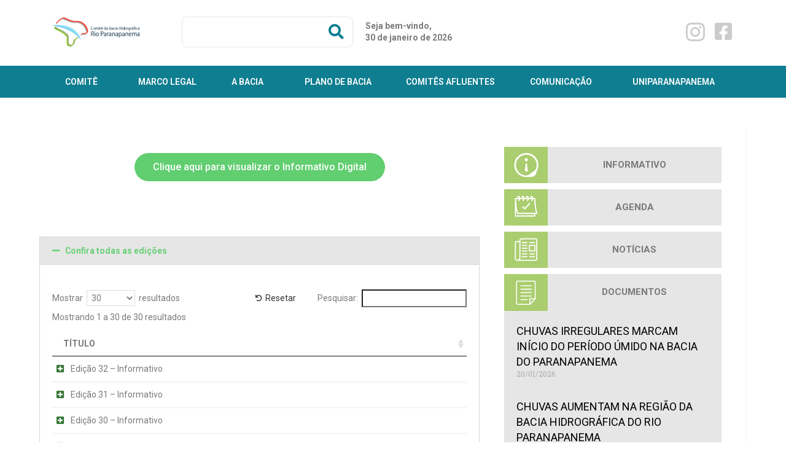

--- FILE ---
content_type: text/html; charset=UTF-8
request_url: https://www.paranapanema.org/informativo/edicao-17-informativo-2/
body_size: 22437
content:
<!DOCTYPE html>
<html class="html" lang="pt-BR">
<head>
	<meta charset="UTF-8">
	<link rel="profile" href="https://gmpg.org/xfn/11">

	<title>Edição 18 – Informativo &#8211; Rio Paranapanema</title>
<meta name='robots' content='max-image-preview:large' />
<meta name="viewport" content="width=device-width, initial-scale=1"><link rel='dns-prefetch' href='//fonts.googleapis.com' />
<link rel="alternate" type="application/rss+xml" title="Feed para Rio Paranapanema &raquo;" href="https://www.paranapanema.org/feed/" />
<link rel="alternate" type="application/rss+xml" title="Feed de comentários para Rio Paranapanema &raquo;" href="https://www.paranapanema.org/comments/feed/" />
<script>
window._wpemojiSettings = {"baseUrl":"https:\/\/s.w.org\/images\/core\/emoji\/15.0.3\/72x72\/","ext":".png","svgUrl":"https:\/\/s.w.org\/images\/core\/emoji\/15.0.3\/svg\/","svgExt":".svg","source":{"concatemoji":"https:\/\/www.paranapanema.org\/wp-includes\/js\/wp-emoji-release.min.js?ver=6.6.2"}};
/*! This file is auto-generated */
!function(i,n){var o,s,e;function c(e){try{var t={supportTests:e,timestamp:(new Date).valueOf()};sessionStorage.setItem(o,JSON.stringify(t))}catch(e){}}function p(e,t,n){e.clearRect(0,0,e.canvas.width,e.canvas.height),e.fillText(t,0,0);var t=new Uint32Array(e.getImageData(0,0,e.canvas.width,e.canvas.height).data),r=(e.clearRect(0,0,e.canvas.width,e.canvas.height),e.fillText(n,0,0),new Uint32Array(e.getImageData(0,0,e.canvas.width,e.canvas.height).data));return t.every(function(e,t){return e===r[t]})}function u(e,t,n){switch(t){case"flag":return n(e,"\ud83c\udff3\ufe0f\u200d\u26a7\ufe0f","\ud83c\udff3\ufe0f\u200b\u26a7\ufe0f")?!1:!n(e,"\ud83c\uddfa\ud83c\uddf3","\ud83c\uddfa\u200b\ud83c\uddf3")&&!n(e,"\ud83c\udff4\udb40\udc67\udb40\udc62\udb40\udc65\udb40\udc6e\udb40\udc67\udb40\udc7f","\ud83c\udff4\u200b\udb40\udc67\u200b\udb40\udc62\u200b\udb40\udc65\u200b\udb40\udc6e\u200b\udb40\udc67\u200b\udb40\udc7f");case"emoji":return!n(e,"\ud83d\udc26\u200d\u2b1b","\ud83d\udc26\u200b\u2b1b")}return!1}function f(e,t,n){var r="undefined"!=typeof WorkerGlobalScope&&self instanceof WorkerGlobalScope?new OffscreenCanvas(300,150):i.createElement("canvas"),a=r.getContext("2d",{willReadFrequently:!0}),o=(a.textBaseline="top",a.font="600 32px Arial",{});return e.forEach(function(e){o[e]=t(a,e,n)}),o}function t(e){var t=i.createElement("script");t.src=e,t.defer=!0,i.head.appendChild(t)}"undefined"!=typeof Promise&&(o="wpEmojiSettingsSupports",s=["flag","emoji"],n.supports={everything:!0,everythingExceptFlag:!0},e=new Promise(function(e){i.addEventListener("DOMContentLoaded",e,{once:!0})}),new Promise(function(t){var n=function(){try{var e=JSON.parse(sessionStorage.getItem(o));if("object"==typeof e&&"number"==typeof e.timestamp&&(new Date).valueOf()<e.timestamp+604800&&"object"==typeof e.supportTests)return e.supportTests}catch(e){}return null}();if(!n){if("undefined"!=typeof Worker&&"undefined"!=typeof OffscreenCanvas&&"undefined"!=typeof URL&&URL.createObjectURL&&"undefined"!=typeof Blob)try{var e="postMessage("+f.toString()+"("+[JSON.stringify(s),u.toString(),p.toString()].join(",")+"));",r=new Blob([e],{type:"text/javascript"}),a=new Worker(URL.createObjectURL(r),{name:"wpTestEmojiSupports"});return void(a.onmessage=function(e){c(n=e.data),a.terminate(),t(n)})}catch(e){}c(n=f(s,u,p))}t(n)}).then(function(e){for(var t in e)n.supports[t]=e[t],n.supports.everything=n.supports.everything&&n.supports[t],"flag"!==t&&(n.supports.everythingExceptFlag=n.supports.everythingExceptFlag&&n.supports[t]);n.supports.everythingExceptFlag=n.supports.everythingExceptFlag&&!n.supports.flag,n.DOMReady=!1,n.readyCallback=function(){n.DOMReady=!0}}).then(function(){return e}).then(function(){var e;n.supports.everything||(n.readyCallback(),(e=n.source||{}).concatemoji?t(e.concatemoji):e.wpemoji&&e.twemoji&&(t(e.twemoji),t(e.wpemoji)))}))}((window,document),window._wpemojiSettings);
</script>
<style id='wp-emoji-styles-inline-css'>

	img.wp-smiley, img.emoji {
		display: inline !important;
		border: none !important;
		box-shadow: none !important;
		height: 1em !important;
		width: 1em !important;
		margin: 0 0.07em !important;
		vertical-align: -0.1em !important;
		background: none !important;
		padding: 0 !important;
	}
</style>
<link rel='stylesheet' id='wp-block-library-css' href='https://www.paranapanema.org/wp-includes/css/dist/block-library/style.min.css?ver=6.6.2' media='all' />
<style id='wp-block-library-theme-inline-css'>
.wp-block-audio :where(figcaption){color:#555;font-size:13px;text-align:center}.is-dark-theme .wp-block-audio :where(figcaption){color:#ffffffa6}.wp-block-audio{margin:0 0 1em}.wp-block-code{border:1px solid #ccc;border-radius:4px;font-family:Menlo,Consolas,monaco,monospace;padding:.8em 1em}.wp-block-embed :where(figcaption){color:#555;font-size:13px;text-align:center}.is-dark-theme .wp-block-embed :where(figcaption){color:#ffffffa6}.wp-block-embed{margin:0 0 1em}.blocks-gallery-caption{color:#555;font-size:13px;text-align:center}.is-dark-theme .blocks-gallery-caption{color:#ffffffa6}:root :where(.wp-block-image figcaption){color:#555;font-size:13px;text-align:center}.is-dark-theme :root :where(.wp-block-image figcaption){color:#ffffffa6}.wp-block-image{margin:0 0 1em}.wp-block-pullquote{border-bottom:4px solid;border-top:4px solid;color:currentColor;margin-bottom:1.75em}.wp-block-pullquote cite,.wp-block-pullquote footer,.wp-block-pullquote__citation{color:currentColor;font-size:.8125em;font-style:normal;text-transform:uppercase}.wp-block-quote{border-left:.25em solid;margin:0 0 1.75em;padding-left:1em}.wp-block-quote cite,.wp-block-quote footer{color:currentColor;font-size:.8125em;font-style:normal;position:relative}.wp-block-quote.has-text-align-right{border-left:none;border-right:.25em solid;padding-left:0;padding-right:1em}.wp-block-quote.has-text-align-center{border:none;padding-left:0}.wp-block-quote.is-large,.wp-block-quote.is-style-large,.wp-block-quote.is-style-plain{border:none}.wp-block-search .wp-block-search__label{font-weight:700}.wp-block-search__button{border:1px solid #ccc;padding:.375em .625em}:where(.wp-block-group.has-background){padding:1.25em 2.375em}.wp-block-separator.has-css-opacity{opacity:.4}.wp-block-separator{border:none;border-bottom:2px solid;margin-left:auto;margin-right:auto}.wp-block-separator.has-alpha-channel-opacity{opacity:1}.wp-block-separator:not(.is-style-wide):not(.is-style-dots){width:100px}.wp-block-separator.has-background:not(.is-style-dots){border-bottom:none;height:1px}.wp-block-separator.has-background:not(.is-style-wide):not(.is-style-dots){height:2px}.wp-block-table{margin:0 0 1em}.wp-block-table td,.wp-block-table th{word-break:normal}.wp-block-table :where(figcaption){color:#555;font-size:13px;text-align:center}.is-dark-theme .wp-block-table :where(figcaption){color:#ffffffa6}.wp-block-video :where(figcaption){color:#555;font-size:13px;text-align:center}.is-dark-theme .wp-block-video :where(figcaption){color:#ffffffa6}.wp-block-video{margin:0 0 1em}:root :where(.wp-block-template-part.has-background){margin-bottom:0;margin-top:0;padding:1.25em 2.375em}
</style>
<style id='classic-theme-styles-inline-css'>
/*! This file is auto-generated */
.wp-block-button__link{color:#fff;background-color:#32373c;border-radius:9999px;box-shadow:none;text-decoration:none;padding:calc(.667em + 2px) calc(1.333em + 2px);font-size:1.125em}.wp-block-file__button{background:#32373c;color:#fff;text-decoration:none}
</style>
<style id='global-styles-inline-css'>
:root{--wp--preset--aspect-ratio--square: 1;--wp--preset--aspect-ratio--4-3: 4/3;--wp--preset--aspect-ratio--3-4: 3/4;--wp--preset--aspect-ratio--3-2: 3/2;--wp--preset--aspect-ratio--2-3: 2/3;--wp--preset--aspect-ratio--16-9: 16/9;--wp--preset--aspect-ratio--9-16: 9/16;--wp--preset--color--black: #000000;--wp--preset--color--cyan-bluish-gray: #abb8c3;--wp--preset--color--white: #ffffff;--wp--preset--color--pale-pink: #f78da7;--wp--preset--color--vivid-red: #cf2e2e;--wp--preset--color--luminous-vivid-orange: #ff6900;--wp--preset--color--luminous-vivid-amber: #fcb900;--wp--preset--color--light-green-cyan: #7bdcb5;--wp--preset--color--vivid-green-cyan: #00d084;--wp--preset--color--pale-cyan-blue: #8ed1fc;--wp--preset--color--vivid-cyan-blue: #0693e3;--wp--preset--color--vivid-purple: #9b51e0;--wp--preset--gradient--vivid-cyan-blue-to-vivid-purple: linear-gradient(135deg,rgba(6,147,227,1) 0%,rgb(155,81,224) 100%);--wp--preset--gradient--light-green-cyan-to-vivid-green-cyan: linear-gradient(135deg,rgb(122,220,180) 0%,rgb(0,208,130) 100%);--wp--preset--gradient--luminous-vivid-amber-to-luminous-vivid-orange: linear-gradient(135deg,rgba(252,185,0,1) 0%,rgba(255,105,0,1) 100%);--wp--preset--gradient--luminous-vivid-orange-to-vivid-red: linear-gradient(135deg,rgba(255,105,0,1) 0%,rgb(207,46,46) 100%);--wp--preset--gradient--very-light-gray-to-cyan-bluish-gray: linear-gradient(135deg,rgb(238,238,238) 0%,rgb(169,184,195) 100%);--wp--preset--gradient--cool-to-warm-spectrum: linear-gradient(135deg,rgb(74,234,220) 0%,rgb(151,120,209) 20%,rgb(207,42,186) 40%,rgb(238,44,130) 60%,rgb(251,105,98) 80%,rgb(254,248,76) 100%);--wp--preset--gradient--blush-light-purple: linear-gradient(135deg,rgb(255,206,236) 0%,rgb(152,150,240) 100%);--wp--preset--gradient--blush-bordeaux: linear-gradient(135deg,rgb(254,205,165) 0%,rgb(254,45,45) 50%,rgb(107,0,62) 100%);--wp--preset--gradient--luminous-dusk: linear-gradient(135deg,rgb(255,203,112) 0%,rgb(199,81,192) 50%,rgb(65,88,208) 100%);--wp--preset--gradient--pale-ocean: linear-gradient(135deg,rgb(255,245,203) 0%,rgb(182,227,212) 50%,rgb(51,167,181) 100%);--wp--preset--gradient--electric-grass: linear-gradient(135deg,rgb(202,248,128) 0%,rgb(113,206,126) 100%);--wp--preset--gradient--midnight: linear-gradient(135deg,rgb(2,3,129) 0%,rgb(40,116,252) 100%);--wp--preset--font-size--small: 13px;--wp--preset--font-size--medium: 20px;--wp--preset--font-size--large: 36px;--wp--preset--font-size--x-large: 42px;--wp--preset--spacing--20: 0.44rem;--wp--preset--spacing--30: 0.67rem;--wp--preset--spacing--40: 1rem;--wp--preset--spacing--50: 1.5rem;--wp--preset--spacing--60: 2.25rem;--wp--preset--spacing--70: 3.38rem;--wp--preset--spacing--80: 5.06rem;--wp--preset--shadow--natural: 6px 6px 9px rgba(0, 0, 0, 0.2);--wp--preset--shadow--deep: 12px 12px 50px rgba(0, 0, 0, 0.4);--wp--preset--shadow--sharp: 6px 6px 0px rgba(0, 0, 0, 0.2);--wp--preset--shadow--outlined: 6px 6px 0px -3px rgba(255, 255, 255, 1), 6px 6px rgba(0, 0, 0, 1);--wp--preset--shadow--crisp: 6px 6px 0px rgba(0, 0, 0, 1);}:where(.is-layout-flex){gap: 0.5em;}:where(.is-layout-grid){gap: 0.5em;}body .is-layout-flex{display: flex;}.is-layout-flex{flex-wrap: wrap;align-items: center;}.is-layout-flex > :is(*, div){margin: 0;}body .is-layout-grid{display: grid;}.is-layout-grid > :is(*, div){margin: 0;}:where(.wp-block-columns.is-layout-flex){gap: 2em;}:where(.wp-block-columns.is-layout-grid){gap: 2em;}:where(.wp-block-post-template.is-layout-flex){gap: 1.25em;}:where(.wp-block-post-template.is-layout-grid){gap: 1.25em;}.has-black-color{color: var(--wp--preset--color--black) !important;}.has-cyan-bluish-gray-color{color: var(--wp--preset--color--cyan-bluish-gray) !important;}.has-white-color{color: var(--wp--preset--color--white) !important;}.has-pale-pink-color{color: var(--wp--preset--color--pale-pink) !important;}.has-vivid-red-color{color: var(--wp--preset--color--vivid-red) !important;}.has-luminous-vivid-orange-color{color: var(--wp--preset--color--luminous-vivid-orange) !important;}.has-luminous-vivid-amber-color{color: var(--wp--preset--color--luminous-vivid-amber) !important;}.has-light-green-cyan-color{color: var(--wp--preset--color--light-green-cyan) !important;}.has-vivid-green-cyan-color{color: var(--wp--preset--color--vivid-green-cyan) !important;}.has-pale-cyan-blue-color{color: var(--wp--preset--color--pale-cyan-blue) !important;}.has-vivid-cyan-blue-color{color: var(--wp--preset--color--vivid-cyan-blue) !important;}.has-vivid-purple-color{color: var(--wp--preset--color--vivid-purple) !important;}.has-black-background-color{background-color: var(--wp--preset--color--black) !important;}.has-cyan-bluish-gray-background-color{background-color: var(--wp--preset--color--cyan-bluish-gray) !important;}.has-white-background-color{background-color: var(--wp--preset--color--white) !important;}.has-pale-pink-background-color{background-color: var(--wp--preset--color--pale-pink) !important;}.has-vivid-red-background-color{background-color: var(--wp--preset--color--vivid-red) !important;}.has-luminous-vivid-orange-background-color{background-color: var(--wp--preset--color--luminous-vivid-orange) !important;}.has-luminous-vivid-amber-background-color{background-color: var(--wp--preset--color--luminous-vivid-amber) !important;}.has-light-green-cyan-background-color{background-color: var(--wp--preset--color--light-green-cyan) !important;}.has-vivid-green-cyan-background-color{background-color: var(--wp--preset--color--vivid-green-cyan) !important;}.has-pale-cyan-blue-background-color{background-color: var(--wp--preset--color--pale-cyan-blue) !important;}.has-vivid-cyan-blue-background-color{background-color: var(--wp--preset--color--vivid-cyan-blue) !important;}.has-vivid-purple-background-color{background-color: var(--wp--preset--color--vivid-purple) !important;}.has-black-border-color{border-color: var(--wp--preset--color--black) !important;}.has-cyan-bluish-gray-border-color{border-color: var(--wp--preset--color--cyan-bluish-gray) !important;}.has-white-border-color{border-color: var(--wp--preset--color--white) !important;}.has-pale-pink-border-color{border-color: var(--wp--preset--color--pale-pink) !important;}.has-vivid-red-border-color{border-color: var(--wp--preset--color--vivid-red) !important;}.has-luminous-vivid-orange-border-color{border-color: var(--wp--preset--color--luminous-vivid-orange) !important;}.has-luminous-vivid-amber-border-color{border-color: var(--wp--preset--color--luminous-vivid-amber) !important;}.has-light-green-cyan-border-color{border-color: var(--wp--preset--color--light-green-cyan) !important;}.has-vivid-green-cyan-border-color{border-color: var(--wp--preset--color--vivid-green-cyan) !important;}.has-pale-cyan-blue-border-color{border-color: var(--wp--preset--color--pale-cyan-blue) !important;}.has-vivid-cyan-blue-border-color{border-color: var(--wp--preset--color--vivid-cyan-blue) !important;}.has-vivid-purple-border-color{border-color: var(--wp--preset--color--vivid-purple) !important;}.has-vivid-cyan-blue-to-vivid-purple-gradient-background{background: var(--wp--preset--gradient--vivid-cyan-blue-to-vivid-purple) !important;}.has-light-green-cyan-to-vivid-green-cyan-gradient-background{background: var(--wp--preset--gradient--light-green-cyan-to-vivid-green-cyan) !important;}.has-luminous-vivid-amber-to-luminous-vivid-orange-gradient-background{background: var(--wp--preset--gradient--luminous-vivid-amber-to-luminous-vivid-orange) !important;}.has-luminous-vivid-orange-to-vivid-red-gradient-background{background: var(--wp--preset--gradient--luminous-vivid-orange-to-vivid-red) !important;}.has-very-light-gray-to-cyan-bluish-gray-gradient-background{background: var(--wp--preset--gradient--very-light-gray-to-cyan-bluish-gray) !important;}.has-cool-to-warm-spectrum-gradient-background{background: var(--wp--preset--gradient--cool-to-warm-spectrum) !important;}.has-blush-light-purple-gradient-background{background: var(--wp--preset--gradient--blush-light-purple) !important;}.has-blush-bordeaux-gradient-background{background: var(--wp--preset--gradient--blush-bordeaux) !important;}.has-luminous-dusk-gradient-background{background: var(--wp--preset--gradient--luminous-dusk) !important;}.has-pale-ocean-gradient-background{background: var(--wp--preset--gradient--pale-ocean) !important;}.has-electric-grass-gradient-background{background: var(--wp--preset--gradient--electric-grass) !important;}.has-midnight-gradient-background{background: var(--wp--preset--gradient--midnight) !important;}.has-small-font-size{font-size: var(--wp--preset--font-size--small) !important;}.has-medium-font-size{font-size: var(--wp--preset--font-size--medium) !important;}.has-large-font-size{font-size: var(--wp--preset--font-size--large) !important;}.has-x-large-font-size{font-size: var(--wp--preset--font-size--x-large) !important;}
:where(.wp-block-post-template.is-layout-flex){gap: 1.25em;}:where(.wp-block-post-template.is-layout-grid){gap: 1.25em;}
:where(.wp-block-columns.is-layout-flex){gap: 2em;}:where(.wp-block-columns.is-layout-grid){gap: 2em;}
:root :where(.wp-block-pullquote){font-size: 1.5em;line-height: 1.6;}
</style>
<link rel='stylesheet' id='font-awesome-css' href='https://www.paranapanema.org/wp-content/themes/oceanwp/assets/fonts/fontawesome/css/all.min.css?ver=5.15.1' media='all' />
<link rel='stylesheet' id='simple-line-icons-css' href='https://www.paranapanema.org/wp-content/themes/oceanwp/assets/css/third/simple-line-icons.min.css?ver=2.4.0' media='all' />
<link rel='stylesheet' id='oceanwp-style-css' href='https://www.paranapanema.org/wp-content/themes/oceanwp/assets/css/style.min.css?ver=3.0.7' media='all' />
<link rel='stylesheet' id='oceanwp-google-font-maven-pro-css' href='//fonts.googleapis.com/css?family=Maven+Pro%3A100%2C200%2C300%2C400%2C500%2C600%2C700%2C800%2C900%2C100i%2C200i%2C300i%2C400i%2C500i%2C600i%2C700i%2C800i%2C900i&#038;subset=latin&#038;display=swap&#038;ver=6.6.2' media='all' />
<link rel='stylesheet' id='elementor-frontend-css' href='https://www.paranapanema.org/wp-content/plugins/elementor/assets/css/frontend.min.css?ver=3.24.5' media='all' />
<link rel='stylesheet' id='widget-image-css' href='https://www.paranapanema.org/wp-content/plugins/elementor/assets/css/widget-image.min.css?ver=3.24.5' media='all' />
<link rel='stylesheet' id='widget-social-icons-css' href='https://www.paranapanema.org/wp-content/plugins/elementor/assets/css/widget-social-icons.min.css?ver=3.24.5' media='all' />
<link rel='stylesheet' id='e-apple-webkit-css' href='https://www.paranapanema.org/wp-content/plugins/elementor/assets/css/conditionals/apple-webkit.min.css?ver=3.24.5' media='all' />
<link rel='stylesheet' id='widget-nav-menu-css' href='https://www.paranapanema.org/wp-content/plugins/elementor-pro/assets/css/widget-nav-menu.min.css?ver=3.24.3' media='all' />
<link rel='stylesheet' id='widget-theme-elements-css' href='https://www.paranapanema.org/wp-content/plugins/elementor-pro/assets/css/widget-theme-elements.min.css?ver=3.24.3' media='all' />
<link rel='stylesheet' id='elementor-icons-shared-0-css' href='https://www.paranapanema.org/wp-content/plugins/elementor/assets/lib/font-awesome/css/fontawesome.min.css?ver=5.15.3' media='all' />
<link rel='stylesheet' id='elementor-icons-fa-solid-css' href='https://www.paranapanema.org/wp-content/plugins/elementor/assets/lib/font-awesome/css/solid.min.css?ver=5.15.3' media='all' />
<link rel='stylesheet' id='widget-text-editor-css' href='https://www.paranapanema.org/wp-content/plugins/elementor/assets/css/widget-text-editor.min.css?ver=3.24.5' media='all' />
<link rel='stylesheet' id='widget-heading-css' href='https://www.paranapanema.org/wp-content/plugins/elementor/assets/css/widget-heading.min.css?ver=3.24.5' media='all' />
<link rel='stylesheet' id='widget-spacer-css' href='https://www.paranapanema.org/wp-content/plugins/elementor/assets/css/widget-spacer.min.css?ver=3.24.5' media='all' />
<link rel='stylesheet' id='widget-accordion-css' href='https://www.paranapanema.org/wp-content/plugins/elementor/assets/css/widget-accordion.min.css?ver=3.24.5' media='all' />
<link rel='stylesheet' id='elementor-icons-css' href='https://www.paranapanema.org/wp-content/plugins/elementor/assets/lib/eicons/css/elementor-icons.min.css?ver=5.31.0' media='all' />
<link rel='stylesheet' id='swiper-css' href='https://www.paranapanema.org/wp-content/plugins/elementor/assets/lib/swiper/v8/css/swiper.min.css?ver=8.4.5' media='all' />
<link rel='stylesheet' id='e-swiper-css' href='https://www.paranapanema.org/wp-content/plugins/elementor/assets/css/conditionals/e-swiper.min.css?ver=3.24.5' media='all' />
<link rel='stylesheet' id='elementor-post-3886-css' href='https://www.paranapanema.org/wp-content/uploads/elementor/css/post-3886.css?ver=1727982274' media='all' />
<link rel='stylesheet' id='elementor-pro-css' href='https://www.paranapanema.org/wp-content/plugins/elementor-pro/assets/css/frontend.min.css?ver=3.24.3' media='all' />
<link rel='stylesheet' id='font-awesome-5-all-css' href='https://www.paranapanema.org/wp-content/plugins/elementor/assets/lib/font-awesome/css/all.min.css?ver=3.24.5' media='all' />
<link rel='stylesheet' id='font-awesome-4-shim-css' href='https://www.paranapanema.org/wp-content/plugins/elementor/assets/lib/font-awesome/css/v4-shims.min.css?ver=3.24.5' media='all' />
<link rel='stylesheet' id='elementor-global-css' href='https://www.paranapanema.org/wp-content/uploads/elementor/css/global.css?ver=1727982275' media='all' />
<link rel='stylesheet' id='elementor-post-9-css' href='https://www.paranapanema.org/wp-content/uploads/elementor/css/post-9.css?ver=1727982276' media='all' />
<link rel='stylesheet' id='elementor-post-137-css' href='https://www.paranapanema.org/wp-content/uploads/elementor/css/post-137.css?ver=1729167605' media='all' />
<link rel='stylesheet' id='elementor-post-1609-css' href='https://www.paranapanema.org/wp-content/uploads/elementor/css/post-1609.css?ver=1728018759' media='all' />
<link rel='stylesheet' id='jquery-data-tables-css' href='https://www.paranapanema.org/wp-content/plugins/posts-table-pro/assets/css/datatables/datatables.min.css?ver=1.10.16' media='all' />
<link rel='stylesheet' id='posts-table-pro-css' href='https://www.paranapanema.org/wp-content/plugins/posts-table-pro/assets/css/posts-table-pro.min.css?ver=2.1.1' media='all' />
<link rel='stylesheet' id='google-fonts-1-css' href='https://fonts.googleapis.com/css?family=Roboto%3A100%2C100italic%2C200%2C200italic%2C300%2C300italic%2C400%2C400italic%2C500%2C500italic%2C600%2C600italic%2C700%2C700italic%2C800%2C800italic%2C900%2C900italic%7CRoboto+Slab%3A100%2C100italic%2C200%2C200italic%2C300%2C300italic%2C400%2C400italic%2C500%2C500italic%2C600%2C600italic%2C700%2C700italic%2C800%2C800italic%2C900%2C900italic&#038;display=auto&#038;ver=6.6.2' media='all' />
<link rel='stylesheet' id='elementor-icons-fa-brands-css' href='https://www.paranapanema.org/wp-content/plugins/elementor/assets/lib/font-awesome/css/brands.min.css?ver=5.15.3' media='all' />
<link rel="preconnect" href="https://fonts.gstatic.com/" crossorigin><script src="https://www.paranapanema.org/wp-content/themes/oceanwp/assets/js/vendors/smoothscroll.min.js?ver=3.0.7" id="ow-smoothscroll-js"></script>
<script src="https://www.paranapanema.org/wp-includes/js/jquery/jquery.min.js?ver=3.7.1" id="jquery-core-js"></script>
<script src="https://www.paranapanema.org/wp-includes/js/jquery/jquery-migrate.min.js?ver=3.4.1" id="jquery-migrate-js"></script>
<script src="https://www.paranapanema.org/wp-content/plugins/elementor/assets/lib/font-awesome/js/v4-shims.min.js?ver=3.24.5" id="font-awesome-4-shim-js"></script>
<link rel="https://api.w.org/" href="https://www.paranapanema.org/wp-json/" /><link rel="EditURI" type="application/rsd+xml" title="RSD" href="https://www.paranapanema.org/xmlrpc.php?rsd" />
<meta name="generator" content="WordPress 6.6.2" />
<link rel="canonical" href="https://www.paranapanema.org/informativo/edicao-17-informativo-2/" />
<link rel='shortlink' href='https://www.paranapanema.org/?p=4535' />
<link rel="alternate" title="oEmbed (JSON)" type="application/json+oembed" href="https://www.paranapanema.org/wp-json/oembed/1.0/embed?url=https%3A%2F%2Fwww.paranapanema.org%2Finformativo%2Fedicao-17-informativo-2%2F" />
<link rel="alternate" title="oEmbed (XML)" type="text/xml+oembed" href="https://www.paranapanema.org/wp-json/oembed/1.0/embed?url=https%3A%2F%2Fwww.paranapanema.org%2Finformativo%2Fedicao-17-informativo-2%2F&#038;format=xml" />
<meta name="generator" content="Elementor 3.24.5; features: additional_custom_breakpoints; settings: css_print_method-external, google_font-enabled, font_display-auto">
<style>.recentcomments a{display:inline !important;padding:0 !important;margin:0 !important;}</style>			<style>
				.e-con.e-parent:nth-of-type(n+4):not(.e-lazyloaded):not(.e-no-lazyload),
				.e-con.e-parent:nth-of-type(n+4):not(.e-lazyloaded):not(.e-no-lazyload) * {
					background-image: none !important;
				}
				@media screen and (max-height: 1024px) {
					.e-con.e-parent:nth-of-type(n+3):not(.e-lazyloaded):not(.e-no-lazyload),
					.e-con.e-parent:nth-of-type(n+3):not(.e-lazyloaded):not(.e-no-lazyload) * {
						background-image: none !important;
					}
				}
				@media screen and (max-height: 640px) {
					.e-con.e-parent:nth-of-type(n+2):not(.e-lazyloaded):not(.e-no-lazyload),
					.e-con.e-parent:nth-of-type(n+2):not(.e-lazyloaded):not(.e-no-lazyload) * {
						background-image: none !important;
					}
				}
			</style>
			<link rel="icon" href="https://www.paranapanema.org/wp-content/uploads/2019/03/logo-150x150.png" sizes="32x32" />
<link rel="icon" href="https://www.paranapanema.org/wp-content/uploads/2019/03/logo.png" sizes="192x192" />
<link rel="apple-touch-icon" href="https://www.paranapanema.org/wp-content/uploads/2019/03/logo.png" />
<meta name="msapplication-TileImage" content="https://www.paranapanema.org/wp-content/uploads/2019/03/logo.png" />
		<style id="wp-custom-css">
			/*Alterando cor das Tab's*/.elementor-tab-desktop-title.elementor-active{background:#0f7e90!important}.elementor-tab-title.elementor-active{color:#aacd6f!important;border:3px none red!important;z-index:999!important}ul{margin:.75em 0;padding:0 1em;list-style:none}.wsp-container li:before{content:""!important;border-color:transparent #0f7e90!important;border-style:solid!important;border-width:.35em 0 .35em .45em!important;display:block!important;height:0!important;width:0!important;left:-1em!important;top:1.3em!important;position:relative!important}.wsp-container li{border-bottom:1px!important;border-color:#e6e6e6!important;border-style:solid!important}.sidebar-container.widget-area.sidebar-primary{display:none!important}table{max-width:100%!important}		</style>
		<!-- OceanWP CSS -->
<style type="text/css">
/* General CSS */a:hover,a.light:hover,.theme-heading .text::before,.theme-heading .text::after,#top-bar-content >a:hover,#top-bar-social li.oceanwp-email a:hover,#site-navigation-wrap .dropdown-menu >li >a:hover,#site-header.medium-header #medium-searchform button:hover,.oceanwp-mobile-menu-icon a:hover,.blog-entry.post .blog-entry-header .entry-title a:hover,.blog-entry.post .blog-entry-readmore a:hover,.blog-entry.thumbnail-entry .blog-entry-category a,ul.meta li a:hover,.dropcap,.single nav.post-navigation .nav-links .title,body .related-post-title a:hover,body #wp-calendar caption,body .contact-info-widget.default i,body .contact-info-widget.big-icons i,body .custom-links-widget .oceanwp-custom-links li a:hover,body .custom-links-widget .oceanwp-custom-links li a:hover:before,body .posts-thumbnails-widget li a:hover,body .social-widget li.oceanwp-email a:hover,.comment-author .comment-meta .comment-reply-link,#respond #cancel-comment-reply-link:hover,#footer-widgets .footer-box a:hover,#footer-bottom a:hover,#footer-bottom #footer-bottom-menu a:hover,.sidr a:hover,.sidr-class-dropdown-toggle:hover,.sidr-class-menu-item-has-children.active >a,.sidr-class-menu-item-has-children.active >a >.sidr-class-dropdown-toggle,input[type=checkbox]:checked:before{color:#0f7e90}.single nav.post-navigation .nav-links .title .owp-icon use,.blog-entry.post .blog-entry-readmore a:hover .owp-icon use,body .contact-info-widget.default .owp-icon use,body .contact-info-widget.big-icons .owp-icon use{stroke:#0f7e90}input[type="button"],input[type="reset"],input[type="submit"],button[type="submit"],.button,#site-navigation-wrap .dropdown-menu >li.btn >a >span,.thumbnail:hover i,.post-quote-content,.omw-modal .omw-close-modal,body .contact-info-widget.big-icons li:hover i,body div.wpforms-container-full .wpforms-form input[type=submit],body div.wpforms-container-full .wpforms-form button[type=submit],body div.wpforms-container-full .wpforms-form .wpforms-page-button{background-color:#0f7e90}.thumbnail:hover .link-post-svg-icon{background-color:#0f7e90}body .contact-info-widget.big-icons li:hover .owp-icon{background-color:#0f7e90}.widget-title{border-color:#0f7e90}blockquote{border-color:#0f7e90}#searchform-dropdown{border-color:#0f7e90}.dropdown-menu .sub-menu{border-color:#0f7e90}.blog-entry.large-entry .blog-entry-readmore a:hover{border-color:#0f7e90}.oceanwp-newsletter-form-wrap input[type="email"]:focus{border-color:#0f7e90}.social-widget li.oceanwp-email a:hover{border-color:#0f7e90}#respond #cancel-comment-reply-link:hover{border-color:#0f7e90}body .contact-info-widget.big-icons li:hover i{border-color:#0f7e90}#footer-widgets .oceanwp-newsletter-form-wrap input[type="email"]:focus{border-color:#0f7e90}blockquote,.wp-block-quote{border-left-color:#0f7e90}body .contact-info-widget.big-icons li:hover .owp-icon{border-color:#0f7e90}input[type="button"]:hover,input[type="reset"]:hover,input[type="submit"]:hover,button[type="submit"]:hover,input[type="button"]:focus,input[type="reset"]:focus,input[type="submit"]:focus,button[type="submit"]:focus,.button:hover,#site-navigation-wrap .dropdown-menu >li.btn >a:hover >span,.post-quote-author,.omw-modal .omw-close-modal:hover,body div.wpforms-container-full .wpforms-form input[type=submit]:hover,body div.wpforms-container-full .wpforms-form button[type=submit]:hover,body div.wpforms-container-full .wpforms-form .wpforms-page-button:hover{background-color:#aacd6f}a:hover{color:#aacd6f}a:hover .owp-icon use{stroke:#aacd6f}@media only screen and (min-width:960px){.content-area,.content-left-sidebar .content-area{width:100%}}/* Header CSS */#site-logo #site-logo-inner,.oceanwp-social-menu .social-menu-inner,#site-header.full_screen-header .menu-bar-inner,.after-header-content .after-header-content-inner{height:34px}#site-navigation-wrap .dropdown-menu >li >a,.oceanwp-mobile-menu-icon a,.mobile-menu-close,.after-header-content-inner >a{line-height:34px}#site-header.has-header-media .overlay-header-media{background-color:rgba(0,0,0,0.5)}/* Typography CSS */body{font-family:Maven Pro}h1,h2,h3,h4,h5,h6,.theme-heading,.widget-title,.oceanwp-widget-recent-posts-title,.comment-reply-title,.entry-title,.sidebar-box .widget-title{font-family:Maven Pro}
</style></head>

<body data-rsssl=1 class="informativo-template-default single single-informativo postid-4535 wp-embed-responsive oceanwp-theme dropdown-mobile no-header-border default-breakpoint has-sidebar content-right-sidebar page-header-disabled elementor-default elementor-kit-3886 elementor-page-1609" >

	
	
	<div id="outer-wrap" class="site clr">

		<a class="skip-link screen-reader-text" href="#main">Skip to content</a>

		
		<div id="wrap" class="clr">

			
			
<header id="site-header" class="clr" data-height="34" role="banner">

			<div data-elementor-type="header" data-elementor-id="9" class="elementor elementor-9 elementor-location-header" data-elementor-post-type="elementor_library">
					<section class="elementor-section elementor-top-section elementor-element elementor-element-149afe1 elementor-section-content-middle elementor-hidden-desktop elementor-hidden-tablet elementor-section-boxed elementor-section-height-default elementor-section-height-default" data-id="149afe1" data-element_type="section">
						<div class="elementor-container elementor-column-gap-default">
					<div class="elementor-column elementor-col-33 elementor-top-column elementor-element elementor-element-dd1a7a8" data-id="dd1a7a8" data-element_type="column">
			<div class="elementor-widget-wrap elementor-element-populated">
						<div class="elementor-element elementor-element-74c9830 elementor-widget elementor-widget-image" data-id="74c9830" data-element_type="widget" data-widget_type="image.default">
				<div class="elementor-widget-container">
														<a href="https://www.paranapanema.org">
							<img width="183" height="177" src="https://www.paranapanema.org/wp-content/uploads/2019/02/logo.png" class="attachment-large size-large wp-image-10" alt="" />								</a>
													</div>
				</div>
					</div>
		</div>
				<div class="elementor-column elementor-col-33 elementor-top-column elementor-element elementor-element-de2a522" data-id="de2a522" data-element_type="column" data-settings="{&quot;background_background&quot;:&quot;classic&quot;}">
			<div class="elementor-widget-wrap elementor-element-populated">
						<div class="elementor-element elementor-element-d839796 e-grid-align-right e-grid-align-mobile-left elementor-grid-2 elementor-shape-rounded elementor-widget elementor-widget-social-icons" data-id="d839796" data-element_type="widget" data-widget_type="social-icons.default">
				<div class="elementor-widget-container">
					<div class="elementor-social-icons-wrapper elementor-grid">
							<span class="elementor-grid-item">
					<a class="elementor-icon elementor-social-icon elementor-social-icon-instagram elementor-repeater-item-a27b400" href="https://www.instagram.com/cbhparanapanema/" target="_blank">
						<span class="elementor-screen-only">Instagram</span>
						<i class="fab fa-instagram"></i>					</a>
				</span>
							<span class="elementor-grid-item">
					<a class="elementor-icon elementor-social-icon elementor-social-icon-facebook-square elementor-repeater-item-f94a045" href="https://www.facebook.com/cbhparanapanema" target="_blank">
						<span class="elementor-screen-only">Facebook-square</span>
						<i class="fab fa-facebook-square"></i>					</a>
				</span>
					</div>
				</div>
				</div>
					</div>
		</div>
				<div class="elementor-column elementor-col-33 elementor-top-column elementor-element elementor-element-03634cf" data-id="03634cf" data-element_type="column" data-settings="{&quot;background_background&quot;:&quot;classic&quot;}">
			<div class="elementor-widget-wrap elementor-element-populated">
						<div class="elementor-element elementor-element-3791961 elementor-nav-menu__align-justify elementor-nav-menu--stretch elementor-nav-menu__text-align-center elementor-nav-menu--dropdown-tablet elementor-nav-menu--toggle elementor-nav-menu--burger elementor-widget elementor-widget-nav-menu" data-id="3791961" data-element_type="widget" data-settings="{&quot;full_width&quot;:&quot;stretch&quot;,&quot;submenu_icon&quot;:{&quot;value&quot;:&quot;&lt;i class=\&quot;\&quot;&gt;&lt;\/i&gt;&quot;,&quot;library&quot;:&quot;&quot;},&quot;layout&quot;:&quot;horizontal&quot;,&quot;toggle&quot;:&quot;burger&quot;}" data-widget_type="nav-menu.default">
				<div class="elementor-widget-container">
						<nav aria-label="Menu" class="elementor-nav-menu--main elementor-nav-menu__container elementor-nav-menu--layout-horizontal e--pointer-background e--animation-fade">
				<ul id="menu-1-3791961" class="elementor-nav-menu"><li class="menu-item menu-item-type-custom menu-item-object-custom menu-item-has-children menu-item-228"><a href="#" class="elementor-item elementor-item-anchor">Comitê</a>
<ul class="sub-menu elementor-nav-menu--dropdown">
	<li class="menu-item menu-item-type-post_type menu-item-object-page menu-item-233"><a href="https://www.paranapanema.org/comite/agenda/" class="elementor-sub-item">Agenda</a></li>
	<li class="menu-item menu-item-type-post_type menu-item-object-page menu-item-234"><a href="https://www.paranapanema.org/comite/composicao/" class="elementor-sub-item">Composição</a></li>
	<li class="menu-item menu-item-type-post_type menu-item-object-page menu-item-236"><a href="https://www.paranapanema.org/comite/historia/" class="elementor-sub-item">História</a></li>
	<li class="menu-item menu-item-type-post_type menu-item-object-page menu-item-237"><a href="https://www.paranapanema.org/comite/reunioes/" class="elementor-sub-item">Reuniões</a></li>
	<li class="menu-item menu-item-type-post_type menu-item-object-page menu-item-235"><a href="https://www.paranapanema.org/comite/eventos/" class="elementor-sub-item">Eventos</a></li>
	<li class="menu-item menu-item-type-post_type menu-item-object-page menu-item-2957"><a href="https://www.paranapanema.org/comite/sala-de-situacao/" class="elementor-sub-item">Sala de Situação/Crise</a></li>
	<li class="menu-item menu-item-type-post_type menu-item-object-page menu-item-5756"><a href="https://www.paranapanema.org/comite/relatorio-de-atividades/" class="elementor-sub-item">Relatório de Atividades</a></li>
</ul>
</li>
<li class="menu-item menu-item-type-post_type menu-item-object-page menu-item-29"><a href="https://www.paranapanema.org/marco-legal/" class="elementor-item">Marco Legal</a></li>
<li class="menu-item menu-item-type-custom menu-item-object-custom menu-item-has-children menu-item-230"><a href="#" class="elementor-item elementor-item-anchor">A Bacia</a>
<ul class="sub-menu elementor-nav-menu--dropdown">
	<li class="menu-item menu-item-type-post_type menu-item-object-page menu-item-238"><a href="https://www.paranapanema.org/a-bacia/caracteristicas/" class="elementor-sub-item">Características</a></li>
	<li class="menu-item menu-item-type-post_type menu-item-object-page menu-item-240"><a href="https://www.paranapanema.org/a-bacia/municipios-da-bacia/" class="elementor-sub-item">Municípios da Bacia</a></li>
	<li class="menu-item menu-item-type-post_type menu-item-object-page menu-item-239"><a href="https://www.paranapanema.org/a-bacia/mapas/" class="elementor-sub-item">Mapas</a></li>
</ul>
</li>
<li class="menu-item menu-item-type-post_type menu-item-object-page menu-item-33"><a href="https://www.paranapanema.org/plano-de-bacia/" class="elementor-item">Plano de Bacia</a></li>
<li class="menu-item menu-item-type-post_type menu-item-object-page menu-item-30"><a href="https://www.paranapanema.org/comites-afluentes/" class="elementor-item">Comitês Afluentes</a></li>
<li class="menu-item menu-item-type-custom menu-item-object-custom menu-item-has-children menu-item-232"><a href="#" class="elementor-item elementor-item-anchor">Comunicação</a>
<ul class="sub-menu elementor-nav-menu--dropdown">
	<li class="menu-item menu-item-type-post_type menu-item-object-page current_page_parent menu-item-245"><a href="https://www.paranapanema.org/comunicacao/noticias/" class="elementor-sub-item">Notícias</a></li>
	<li class="menu-item menu-item-type-post_type menu-item-object-page menu-item-1639"><a href="https://www.paranapanema.org/comunicacao/informativos/" class="elementor-sub-item">Informativo Trimestral</a></li>
	<li class="menu-item menu-item-type-post_type menu-item-object-page menu-item-3322"><a href="https://www.paranapanema.org/comunicacao/informativo-das-universidades/" class="elementor-sub-item">Informativo das Universidades</a></li>
	<li class="menu-item menu-item-type-post_type menu-item-object-page menu-item-2976"><a href="https://www.paranapanema.org/comunicacao/reservatorios-do-paranapanema/" class="elementor-sub-item">Informativo dos Reservatórios</a></li>
	<li class="menu-item menu-item-type-post_type menu-item-object-page menu-item-1716"><a href="https://www.paranapanema.org/comunicacao/revista/" class="elementor-sub-item">Revista</a></li>
	<li class="menu-item menu-item-type-post_type menu-item-object-page menu-item-1707"><a href="https://www.paranapanema.org/comunicacao/fotos/" class="elementor-sub-item">Fotos</a></li>
	<li class="menu-item menu-item-type-post_type menu-item-object-page menu-item-1700"><a href="https://www.paranapanema.org/comunicacao/videos/" class="elementor-sub-item">Vídeos</a></li>
	<li class="menu-item menu-item-type-post_type menu-item-object-page menu-item-246"><a href="https://www.paranapanema.org/comunicacao/spots-de-radio/" class="elementor-sub-item">Spots de Áudios</a></li>
	<li class="menu-item menu-item-type-post_type menu-item-object-page menu-item-2799"><a href="https://www.paranapanema.org/biblioteca-virtual/" class="elementor-sub-item">Biblioteca Virtual</a></li>
	<li class="menu-item menu-item-type-post_type menu-item-object-page menu-item-242"><a href="https://www.paranapanema.org/comunicacao/capacitacao/" class="elementor-sub-item">Capacitação</a></li>
	<li class="menu-item menu-item-type-post_type menu-item-object-page menu-item-32"><a href="https://www.paranapanema.org/contato/" class="elementor-sub-item">Contato</a></li>
	<li class="menu-item menu-item-type-post_type menu-item-object-page menu-item-7255"><a href="https://www.paranapanema.org/comunicacao/plano-de-comunicacao/" class="elementor-sub-item">Plano de Comunicação</a></li>
</ul>
</li>
<li class="menu-item menu-item-type-custom menu-item-object-custom menu-item-has-children menu-item-6118"><a href="#" class="elementor-item elementor-item-anchor">Uniparanapanema</a>
<ul class="sub-menu elementor-nav-menu--dropdown">
	<li class="menu-item menu-item-type-post_type menu-item-object-page menu-item-6125"><a href="https://www.paranapanema.org/composicao-uniparanapanema/" class="elementor-sub-item">Composição</a></li>
	<li class="menu-item menu-item-type-post_type menu-item-object-page menu-item-6172"><a href="https://www.paranapanema.org/historia-uniparanapanema/" class="elementor-sub-item">História</a></li>
	<li class="menu-item menu-item-type-post_type menu-item-object-page menu-item-6186"><a href="https://www.paranapanema.org/reunioes-uniparanapanema/" class="elementor-sub-item">Reuniões</a></li>
	<li class="menu-item menu-item-type-post_type menu-item-object-page menu-item-6196"><a href="https://www.paranapanema.org/documentacoes-uniparanapanema/" class="elementor-sub-item">Documentações</a></li>
	<li class="menu-item menu-item-type-post_type menu-item-object-page menu-item-6209"><a href="https://www.paranapanema.org/contato-uniparanapanema/" class="elementor-sub-item">Contato</a></li>
</ul>
</li>
</ul>			</nav>
					<div class="elementor-menu-toggle" role="button" tabindex="0" aria-label="Menu Toggle" aria-expanded="false">
			<i aria-hidden="true" role="presentation" class="elementor-menu-toggle__icon--open eicon-menu-bar"></i><i aria-hidden="true" role="presentation" class="elementor-menu-toggle__icon--close eicon-close"></i>			<span class="elementor-screen-only">Menu</span>
		</div>
					<nav class="elementor-nav-menu--dropdown elementor-nav-menu__container" aria-hidden="true">
				<ul id="menu-2-3791961" class="elementor-nav-menu"><li class="menu-item menu-item-type-custom menu-item-object-custom menu-item-has-children menu-item-228"><a href="#" class="elementor-item elementor-item-anchor" tabindex="-1">Comitê</a>
<ul class="sub-menu elementor-nav-menu--dropdown">
	<li class="menu-item menu-item-type-post_type menu-item-object-page menu-item-233"><a href="https://www.paranapanema.org/comite/agenda/" class="elementor-sub-item" tabindex="-1">Agenda</a></li>
	<li class="menu-item menu-item-type-post_type menu-item-object-page menu-item-234"><a href="https://www.paranapanema.org/comite/composicao/" class="elementor-sub-item" tabindex="-1">Composição</a></li>
	<li class="menu-item menu-item-type-post_type menu-item-object-page menu-item-236"><a href="https://www.paranapanema.org/comite/historia/" class="elementor-sub-item" tabindex="-1">História</a></li>
	<li class="menu-item menu-item-type-post_type menu-item-object-page menu-item-237"><a href="https://www.paranapanema.org/comite/reunioes/" class="elementor-sub-item" tabindex="-1">Reuniões</a></li>
	<li class="menu-item menu-item-type-post_type menu-item-object-page menu-item-235"><a href="https://www.paranapanema.org/comite/eventos/" class="elementor-sub-item" tabindex="-1">Eventos</a></li>
	<li class="menu-item menu-item-type-post_type menu-item-object-page menu-item-2957"><a href="https://www.paranapanema.org/comite/sala-de-situacao/" class="elementor-sub-item" tabindex="-1">Sala de Situação/Crise</a></li>
	<li class="menu-item menu-item-type-post_type menu-item-object-page menu-item-5756"><a href="https://www.paranapanema.org/comite/relatorio-de-atividades/" class="elementor-sub-item" tabindex="-1">Relatório de Atividades</a></li>
</ul>
</li>
<li class="menu-item menu-item-type-post_type menu-item-object-page menu-item-29"><a href="https://www.paranapanema.org/marco-legal/" class="elementor-item" tabindex="-1">Marco Legal</a></li>
<li class="menu-item menu-item-type-custom menu-item-object-custom menu-item-has-children menu-item-230"><a href="#" class="elementor-item elementor-item-anchor" tabindex="-1">A Bacia</a>
<ul class="sub-menu elementor-nav-menu--dropdown">
	<li class="menu-item menu-item-type-post_type menu-item-object-page menu-item-238"><a href="https://www.paranapanema.org/a-bacia/caracteristicas/" class="elementor-sub-item" tabindex="-1">Características</a></li>
	<li class="menu-item menu-item-type-post_type menu-item-object-page menu-item-240"><a href="https://www.paranapanema.org/a-bacia/municipios-da-bacia/" class="elementor-sub-item" tabindex="-1">Municípios da Bacia</a></li>
	<li class="menu-item menu-item-type-post_type menu-item-object-page menu-item-239"><a href="https://www.paranapanema.org/a-bacia/mapas/" class="elementor-sub-item" tabindex="-1">Mapas</a></li>
</ul>
</li>
<li class="menu-item menu-item-type-post_type menu-item-object-page menu-item-33"><a href="https://www.paranapanema.org/plano-de-bacia/" class="elementor-item" tabindex="-1">Plano de Bacia</a></li>
<li class="menu-item menu-item-type-post_type menu-item-object-page menu-item-30"><a href="https://www.paranapanema.org/comites-afluentes/" class="elementor-item" tabindex="-1">Comitês Afluentes</a></li>
<li class="menu-item menu-item-type-custom menu-item-object-custom menu-item-has-children menu-item-232"><a href="#" class="elementor-item elementor-item-anchor" tabindex="-1">Comunicação</a>
<ul class="sub-menu elementor-nav-menu--dropdown">
	<li class="menu-item menu-item-type-post_type menu-item-object-page current_page_parent menu-item-245"><a href="https://www.paranapanema.org/comunicacao/noticias/" class="elementor-sub-item" tabindex="-1">Notícias</a></li>
	<li class="menu-item menu-item-type-post_type menu-item-object-page menu-item-1639"><a href="https://www.paranapanema.org/comunicacao/informativos/" class="elementor-sub-item" tabindex="-1">Informativo Trimestral</a></li>
	<li class="menu-item menu-item-type-post_type menu-item-object-page menu-item-3322"><a href="https://www.paranapanema.org/comunicacao/informativo-das-universidades/" class="elementor-sub-item" tabindex="-1">Informativo das Universidades</a></li>
	<li class="menu-item menu-item-type-post_type menu-item-object-page menu-item-2976"><a href="https://www.paranapanema.org/comunicacao/reservatorios-do-paranapanema/" class="elementor-sub-item" tabindex="-1">Informativo dos Reservatórios</a></li>
	<li class="menu-item menu-item-type-post_type menu-item-object-page menu-item-1716"><a href="https://www.paranapanema.org/comunicacao/revista/" class="elementor-sub-item" tabindex="-1">Revista</a></li>
	<li class="menu-item menu-item-type-post_type menu-item-object-page menu-item-1707"><a href="https://www.paranapanema.org/comunicacao/fotos/" class="elementor-sub-item" tabindex="-1">Fotos</a></li>
	<li class="menu-item menu-item-type-post_type menu-item-object-page menu-item-1700"><a href="https://www.paranapanema.org/comunicacao/videos/" class="elementor-sub-item" tabindex="-1">Vídeos</a></li>
	<li class="menu-item menu-item-type-post_type menu-item-object-page menu-item-246"><a href="https://www.paranapanema.org/comunicacao/spots-de-radio/" class="elementor-sub-item" tabindex="-1">Spots de Áudios</a></li>
	<li class="menu-item menu-item-type-post_type menu-item-object-page menu-item-2799"><a href="https://www.paranapanema.org/biblioteca-virtual/" class="elementor-sub-item" tabindex="-1">Biblioteca Virtual</a></li>
	<li class="menu-item menu-item-type-post_type menu-item-object-page menu-item-242"><a href="https://www.paranapanema.org/comunicacao/capacitacao/" class="elementor-sub-item" tabindex="-1">Capacitação</a></li>
	<li class="menu-item menu-item-type-post_type menu-item-object-page menu-item-32"><a href="https://www.paranapanema.org/contato/" class="elementor-sub-item" tabindex="-1">Contato</a></li>
	<li class="menu-item menu-item-type-post_type menu-item-object-page menu-item-7255"><a href="https://www.paranapanema.org/comunicacao/plano-de-comunicacao/" class="elementor-sub-item" tabindex="-1">Plano de Comunicação</a></li>
</ul>
</li>
<li class="menu-item menu-item-type-custom menu-item-object-custom menu-item-has-children menu-item-6118"><a href="#" class="elementor-item elementor-item-anchor" tabindex="-1">Uniparanapanema</a>
<ul class="sub-menu elementor-nav-menu--dropdown">
	<li class="menu-item menu-item-type-post_type menu-item-object-page menu-item-6125"><a href="https://www.paranapanema.org/composicao-uniparanapanema/" class="elementor-sub-item" tabindex="-1">Composição</a></li>
	<li class="menu-item menu-item-type-post_type menu-item-object-page menu-item-6172"><a href="https://www.paranapanema.org/historia-uniparanapanema/" class="elementor-sub-item" tabindex="-1">História</a></li>
	<li class="menu-item menu-item-type-post_type menu-item-object-page menu-item-6186"><a href="https://www.paranapanema.org/reunioes-uniparanapanema/" class="elementor-sub-item" tabindex="-1">Reuniões</a></li>
	<li class="menu-item menu-item-type-post_type menu-item-object-page menu-item-6196"><a href="https://www.paranapanema.org/documentacoes-uniparanapanema/" class="elementor-sub-item" tabindex="-1">Documentações</a></li>
	<li class="menu-item menu-item-type-post_type menu-item-object-page menu-item-6209"><a href="https://www.paranapanema.org/contato-uniparanapanema/" class="elementor-sub-item" tabindex="-1">Contato</a></li>
</ul>
</li>
</ul>			</nav>
				</div>
				</div>
					</div>
		</div>
					</div>
		</section>
				<section class="elementor-section elementor-top-section elementor-element elementor-element-1f446b1 elementor-section-content-middle elementor-hidden-mobile elementor-section-boxed elementor-section-height-default elementor-section-height-default" data-id="1f446b1" data-element_type="section">
						<div class="elementor-container elementor-column-gap-default">
					<div class="elementor-column elementor-col-25 elementor-top-column elementor-element elementor-element-eb91369" data-id="eb91369" data-element_type="column">
			<div class="elementor-widget-wrap elementor-element-populated">
						<div class="elementor-element elementor-element-c2a8237 elementor-widget elementor-widget-image" data-id="c2a8237" data-element_type="widget" data-widget_type="image.default">
				<div class="elementor-widget-container">
														<a href="https://www.paranapanema.org">
							<img width="183" height="177" src="https://www.paranapanema.org/wp-content/uploads/2019/02/logo.png" class="attachment-large size-large wp-image-10" alt="" />								</a>
													</div>
				</div>
					</div>
		</div>
				<div class="elementor-column elementor-col-25 elementor-top-column elementor-element elementor-element-fbb672f" data-id="fbb672f" data-element_type="column">
			<div class="elementor-widget-wrap elementor-element-populated">
						<div class="elementor-element elementor-element-f2f8dc9 elementor-hidden-phone elementor-search-form--skin-classic elementor-search-form--button-type-icon elementor-search-form--icon-search elementor-widget elementor-widget-search-form" data-id="f2f8dc9" data-element_type="widget" data-settings="{&quot;skin&quot;:&quot;classic&quot;}" data-widget_type="search-form.default">
				<div class="elementor-widget-container">
					<search role="search">
			<form class="elementor-search-form" action="https://www.paranapanema.org" method="get">
												<div class="elementor-search-form__container">
					<label class="elementor-screen-only" for="elementor-search-form-f2f8dc9">Search</label>

					
					<input id="elementor-search-form-f2f8dc9" placeholder=" " class="elementor-search-form__input" type="search" name="s" value="">
					
											<button class="elementor-search-form__submit" type="submit" aria-label="Search">
															<i aria-hidden="true" class="fas fa-search"></i>								<span class="elementor-screen-only">Search</span>
													</button>
					
									</div>
			</form>
		</search>
				</div>
				</div>
					</div>
		</div>
				<div class="elementor-column elementor-col-25 elementor-top-column elementor-element elementor-element-f26925c" data-id="f26925c" data-element_type="column">
			<div class="elementor-widget-wrap elementor-element-populated">
						<div class="elementor-element elementor-element-7d8cfdd elementor-hidden-phone elementor-widget elementor-widget-text-editor" data-id="7d8cfdd" data-element_type="widget" data-widget_type="text-editor.default">
				<div class="elementor-widget-container">
							Seja bem-vindo,<br>30 de janeiro de 2026						</div>
				</div>
					</div>
		</div>
				<div class="elementor-column elementor-col-25 elementor-top-column elementor-element elementor-element-5f2f611" data-id="5f2f611" data-element_type="column">
			<div class="elementor-widget-wrap elementor-element-populated">
						<div class="elementor-element elementor-element-96054d5 e-grid-align-right e-grid-align-mobile-center elementor-grid-2 elementor-shape-rounded elementor-widget elementor-widget-social-icons" data-id="96054d5" data-element_type="widget" data-widget_type="social-icons.default">
				<div class="elementor-widget-container">
					<div class="elementor-social-icons-wrapper elementor-grid">
							<span class="elementor-grid-item">
					<a class="elementor-icon elementor-social-icon elementor-social-icon-instagram elementor-repeater-item-a27b400" href="https://www.instagram.com/cbhparanapanema/" target="_blank">
						<span class="elementor-screen-only">Instagram</span>
						<i class="fab fa-instagram"></i>					</a>
				</span>
							<span class="elementor-grid-item">
					<a class="elementor-icon elementor-social-icon elementor-social-icon-facebook-square elementor-repeater-item-f94a045" href="https://www.facebook.com/cbhparanapanema" target="_blank">
						<span class="elementor-screen-only">Facebook-square</span>
						<i class="fab fa-facebook-square"></i>					</a>
				</span>
					</div>
				</div>
				</div>
					</div>
		</div>
					</div>
		</section>
				<section class="elementor-section elementor-top-section elementor-element elementor-element-6e816ee elementor-hidden-mobile elementor-section-boxed elementor-section-height-default elementor-section-height-default" data-id="6e816ee" data-element_type="section" data-settings="{&quot;background_background&quot;:&quot;classic&quot;}">
						<div class="elementor-container elementor-column-gap-no">
					<div class="elementor-column elementor-col-100 elementor-top-column elementor-element elementor-element-8ea49aa" data-id="8ea49aa" data-element_type="column" data-settings="{&quot;background_background&quot;:&quot;classic&quot;}">
			<div class="elementor-widget-wrap elementor-element-populated">
						<div class="elementor-element elementor-element-7785252 elementor-nav-menu__align-justify elementor-nav-menu--stretch elementor-nav-menu__text-align-center elementor-nav-menu--dropdown-tablet elementor-nav-menu--toggle elementor-nav-menu--burger elementor-widget elementor-widget-nav-menu" data-id="7785252" data-element_type="widget" data-settings="{&quot;full_width&quot;:&quot;stretch&quot;,&quot;submenu_icon&quot;:{&quot;value&quot;:&quot;&lt;i class=\&quot;\&quot;&gt;&lt;\/i&gt;&quot;,&quot;library&quot;:&quot;&quot;},&quot;layout&quot;:&quot;horizontal&quot;,&quot;toggle&quot;:&quot;burger&quot;}" data-widget_type="nav-menu.default">
				<div class="elementor-widget-container">
						<nav aria-label="Menu" class="elementor-nav-menu--main elementor-nav-menu__container elementor-nav-menu--layout-horizontal e--pointer-background e--animation-fade">
				<ul id="menu-1-7785252" class="elementor-nav-menu"><li class="menu-item menu-item-type-custom menu-item-object-custom menu-item-has-children menu-item-228"><a href="#" class="elementor-item elementor-item-anchor">Comitê</a>
<ul class="sub-menu elementor-nav-menu--dropdown">
	<li class="menu-item menu-item-type-post_type menu-item-object-page menu-item-233"><a href="https://www.paranapanema.org/comite/agenda/" class="elementor-sub-item">Agenda</a></li>
	<li class="menu-item menu-item-type-post_type menu-item-object-page menu-item-234"><a href="https://www.paranapanema.org/comite/composicao/" class="elementor-sub-item">Composição</a></li>
	<li class="menu-item menu-item-type-post_type menu-item-object-page menu-item-236"><a href="https://www.paranapanema.org/comite/historia/" class="elementor-sub-item">História</a></li>
	<li class="menu-item menu-item-type-post_type menu-item-object-page menu-item-237"><a href="https://www.paranapanema.org/comite/reunioes/" class="elementor-sub-item">Reuniões</a></li>
	<li class="menu-item menu-item-type-post_type menu-item-object-page menu-item-235"><a href="https://www.paranapanema.org/comite/eventos/" class="elementor-sub-item">Eventos</a></li>
	<li class="menu-item menu-item-type-post_type menu-item-object-page menu-item-2957"><a href="https://www.paranapanema.org/comite/sala-de-situacao/" class="elementor-sub-item">Sala de Situação/Crise</a></li>
	<li class="menu-item menu-item-type-post_type menu-item-object-page menu-item-5756"><a href="https://www.paranapanema.org/comite/relatorio-de-atividades/" class="elementor-sub-item">Relatório de Atividades</a></li>
</ul>
</li>
<li class="menu-item menu-item-type-post_type menu-item-object-page menu-item-29"><a href="https://www.paranapanema.org/marco-legal/" class="elementor-item">Marco Legal</a></li>
<li class="menu-item menu-item-type-custom menu-item-object-custom menu-item-has-children menu-item-230"><a href="#" class="elementor-item elementor-item-anchor">A Bacia</a>
<ul class="sub-menu elementor-nav-menu--dropdown">
	<li class="menu-item menu-item-type-post_type menu-item-object-page menu-item-238"><a href="https://www.paranapanema.org/a-bacia/caracteristicas/" class="elementor-sub-item">Características</a></li>
	<li class="menu-item menu-item-type-post_type menu-item-object-page menu-item-240"><a href="https://www.paranapanema.org/a-bacia/municipios-da-bacia/" class="elementor-sub-item">Municípios da Bacia</a></li>
	<li class="menu-item menu-item-type-post_type menu-item-object-page menu-item-239"><a href="https://www.paranapanema.org/a-bacia/mapas/" class="elementor-sub-item">Mapas</a></li>
</ul>
</li>
<li class="menu-item menu-item-type-post_type menu-item-object-page menu-item-33"><a href="https://www.paranapanema.org/plano-de-bacia/" class="elementor-item">Plano de Bacia</a></li>
<li class="menu-item menu-item-type-post_type menu-item-object-page menu-item-30"><a href="https://www.paranapanema.org/comites-afluentes/" class="elementor-item">Comitês Afluentes</a></li>
<li class="menu-item menu-item-type-custom menu-item-object-custom menu-item-has-children menu-item-232"><a href="#" class="elementor-item elementor-item-anchor">Comunicação</a>
<ul class="sub-menu elementor-nav-menu--dropdown">
	<li class="menu-item menu-item-type-post_type menu-item-object-page current_page_parent menu-item-245"><a href="https://www.paranapanema.org/comunicacao/noticias/" class="elementor-sub-item">Notícias</a></li>
	<li class="menu-item menu-item-type-post_type menu-item-object-page menu-item-1639"><a href="https://www.paranapanema.org/comunicacao/informativos/" class="elementor-sub-item">Informativo Trimestral</a></li>
	<li class="menu-item menu-item-type-post_type menu-item-object-page menu-item-3322"><a href="https://www.paranapanema.org/comunicacao/informativo-das-universidades/" class="elementor-sub-item">Informativo das Universidades</a></li>
	<li class="menu-item menu-item-type-post_type menu-item-object-page menu-item-2976"><a href="https://www.paranapanema.org/comunicacao/reservatorios-do-paranapanema/" class="elementor-sub-item">Informativo dos Reservatórios</a></li>
	<li class="menu-item menu-item-type-post_type menu-item-object-page menu-item-1716"><a href="https://www.paranapanema.org/comunicacao/revista/" class="elementor-sub-item">Revista</a></li>
	<li class="menu-item menu-item-type-post_type menu-item-object-page menu-item-1707"><a href="https://www.paranapanema.org/comunicacao/fotos/" class="elementor-sub-item">Fotos</a></li>
	<li class="menu-item menu-item-type-post_type menu-item-object-page menu-item-1700"><a href="https://www.paranapanema.org/comunicacao/videos/" class="elementor-sub-item">Vídeos</a></li>
	<li class="menu-item menu-item-type-post_type menu-item-object-page menu-item-246"><a href="https://www.paranapanema.org/comunicacao/spots-de-radio/" class="elementor-sub-item">Spots de Áudios</a></li>
	<li class="menu-item menu-item-type-post_type menu-item-object-page menu-item-2799"><a href="https://www.paranapanema.org/biblioteca-virtual/" class="elementor-sub-item">Biblioteca Virtual</a></li>
	<li class="menu-item menu-item-type-post_type menu-item-object-page menu-item-242"><a href="https://www.paranapanema.org/comunicacao/capacitacao/" class="elementor-sub-item">Capacitação</a></li>
	<li class="menu-item menu-item-type-post_type menu-item-object-page menu-item-32"><a href="https://www.paranapanema.org/contato/" class="elementor-sub-item">Contato</a></li>
	<li class="menu-item menu-item-type-post_type menu-item-object-page menu-item-7255"><a href="https://www.paranapanema.org/comunicacao/plano-de-comunicacao/" class="elementor-sub-item">Plano de Comunicação</a></li>
</ul>
</li>
<li class="menu-item menu-item-type-custom menu-item-object-custom menu-item-has-children menu-item-6118"><a href="#" class="elementor-item elementor-item-anchor">Uniparanapanema</a>
<ul class="sub-menu elementor-nav-menu--dropdown">
	<li class="menu-item menu-item-type-post_type menu-item-object-page menu-item-6125"><a href="https://www.paranapanema.org/composicao-uniparanapanema/" class="elementor-sub-item">Composição</a></li>
	<li class="menu-item menu-item-type-post_type menu-item-object-page menu-item-6172"><a href="https://www.paranapanema.org/historia-uniparanapanema/" class="elementor-sub-item">História</a></li>
	<li class="menu-item menu-item-type-post_type menu-item-object-page menu-item-6186"><a href="https://www.paranapanema.org/reunioes-uniparanapanema/" class="elementor-sub-item">Reuniões</a></li>
	<li class="menu-item menu-item-type-post_type menu-item-object-page menu-item-6196"><a href="https://www.paranapanema.org/documentacoes-uniparanapanema/" class="elementor-sub-item">Documentações</a></li>
	<li class="menu-item menu-item-type-post_type menu-item-object-page menu-item-6209"><a href="https://www.paranapanema.org/contato-uniparanapanema/" class="elementor-sub-item">Contato</a></li>
</ul>
</li>
</ul>			</nav>
					<div class="elementor-menu-toggle" role="button" tabindex="0" aria-label="Menu Toggle" aria-expanded="false">
			<i aria-hidden="true" role="presentation" class="elementor-menu-toggle__icon--open eicon-menu-bar"></i><i aria-hidden="true" role="presentation" class="elementor-menu-toggle__icon--close eicon-close"></i>			<span class="elementor-screen-only">Menu</span>
		</div>
					<nav class="elementor-nav-menu--dropdown elementor-nav-menu__container" aria-hidden="true">
				<ul id="menu-2-7785252" class="elementor-nav-menu"><li class="menu-item menu-item-type-custom menu-item-object-custom menu-item-has-children menu-item-228"><a href="#" class="elementor-item elementor-item-anchor" tabindex="-1">Comitê</a>
<ul class="sub-menu elementor-nav-menu--dropdown">
	<li class="menu-item menu-item-type-post_type menu-item-object-page menu-item-233"><a href="https://www.paranapanema.org/comite/agenda/" class="elementor-sub-item" tabindex="-1">Agenda</a></li>
	<li class="menu-item menu-item-type-post_type menu-item-object-page menu-item-234"><a href="https://www.paranapanema.org/comite/composicao/" class="elementor-sub-item" tabindex="-1">Composição</a></li>
	<li class="menu-item menu-item-type-post_type menu-item-object-page menu-item-236"><a href="https://www.paranapanema.org/comite/historia/" class="elementor-sub-item" tabindex="-1">História</a></li>
	<li class="menu-item menu-item-type-post_type menu-item-object-page menu-item-237"><a href="https://www.paranapanema.org/comite/reunioes/" class="elementor-sub-item" tabindex="-1">Reuniões</a></li>
	<li class="menu-item menu-item-type-post_type menu-item-object-page menu-item-235"><a href="https://www.paranapanema.org/comite/eventos/" class="elementor-sub-item" tabindex="-1">Eventos</a></li>
	<li class="menu-item menu-item-type-post_type menu-item-object-page menu-item-2957"><a href="https://www.paranapanema.org/comite/sala-de-situacao/" class="elementor-sub-item" tabindex="-1">Sala de Situação/Crise</a></li>
	<li class="menu-item menu-item-type-post_type menu-item-object-page menu-item-5756"><a href="https://www.paranapanema.org/comite/relatorio-de-atividades/" class="elementor-sub-item" tabindex="-1">Relatório de Atividades</a></li>
</ul>
</li>
<li class="menu-item menu-item-type-post_type menu-item-object-page menu-item-29"><a href="https://www.paranapanema.org/marco-legal/" class="elementor-item" tabindex="-1">Marco Legal</a></li>
<li class="menu-item menu-item-type-custom menu-item-object-custom menu-item-has-children menu-item-230"><a href="#" class="elementor-item elementor-item-anchor" tabindex="-1">A Bacia</a>
<ul class="sub-menu elementor-nav-menu--dropdown">
	<li class="menu-item menu-item-type-post_type menu-item-object-page menu-item-238"><a href="https://www.paranapanema.org/a-bacia/caracteristicas/" class="elementor-sub-item" tabindex="-1">Características</a></li>
	<li class="menu-item menu-item-type-post_type menu-item-object-page menu-item-240"><a href="https://www.paranapanema.org/a-bacia/municipios-da-bacia/" class="elementor-sub-item" tabindex="-1">Municípios da Bacia</a></li>
	<li class="menu-item menu-item-type-post_type menu-item-object-page menu-item-239"><a href="https://www.paranapanema.org/a-bacia/mapas/" class="elementor-sub-item" tabindex="-1">Mapas</a></li>
</ul>
</li>
<li class="menu-item menu-item-type-post_type menu-item-object-page menu-item-33"><a href="https://www.paranapanema.org/plano-de-bacia/" class="elementor-item" tabindex="-1">Plano de Bacia</a></li>
<li class="menu-item menu-item-type-post_type menu-item-object-page menu-item-30"><a href="https://www.paranapanema.org/comites-afluentes/" class="elementor-item" tabindex="-1">Comitês Afluentes</a></li>
<li class="menu-item menu-item-type-custom menu-item-object-custom menu-item-has-children menu-item-232"><a href="#" class="elementor-item elementor-item-anchor" tabindex="-1">Comunicação</a>
<ul class="sub-menu elementor-nav-menu--dropdown">
	<li class="menu-item menu-item-type-post_type menu-item-object-page current_page_parent menu-item-245"><a href="https://www.paranapanema.org/comunicacao/noticias/" class="elementor-sub-item" tabindex="-1">Notícias</a></li>
	<li class="menu-item menu-item-type-post_type menu-item-object-page menu-item-1639"><a href="https://www.paranapanema.org/comunicacao/informativos/" class="elementor-sub-item" tabindex="-1">Informativo Trimestral</a></li>
	<li class="menu-item menu-item-type-post_type menu-item-object-page menu-item-3322"><a href="https://www.paranapanema.org/comunicacao/informativo-das-universidades/" class="elementor-sub-item" tabindex="-1">Informativo das Universidades</a></li>
	<li class="menu-item menu-item-type-post_type menu-item-object-page menu-item-2976"><a href="https://www.paranapanema.org/comunicacao/reservatorios-do-paranapanema/" class="elementor-sub-item" tabindex="-1">Informativo dos Reservatórios</a></li>
	<li class="menu-item menu-item-type-post_type menu-item-object-page menu-item-1716"><a href="https://www.paranapanema.org/comunicacao/revista/" class="elementor-sub-item" tabindex="-1">Revista</a></li>
	<li class="menu-item menu-item-type-post_type menu-item-object-page menu-item-1707"><a href="https://www.paranapanema.org/comunicacao/fotos/" class="elementor-sub-item" tabindex="-1">Fotos</a></li>
	<li class="menu-item menu-item-type-post_type menu-item-object-page menu-item-1700"><a href="https://www.paranapanema.org/comunicacao/videos/" class="elementor-sub-item" tabindex="-1">Vídeos</a></li>
	<li class="menu-item menu-item-type-post_type menu-item-object-page menu-item-246"><a href="https://www.paranapanema.org/comunicacao/spots-de-radio/" class="elementor-sub-item" tabindex="-1">Spots de Áudios</a></li>
	<li class="menu-item menu-item-type-post_type menu-item-object-page menu-item-2799"><a href="https://www.paranapanema.org/biblioteca-virtual/" class="elementor-sub-item" tabindex="-1">Biblioteca Virtual</a></li>
	<li class="menu-item menu-item-type-post_type menu-item-object-page menu-item-242"><a href="https://www.paranapanema.org/comunicacao/capacitacao/" class="elementor-sub-item" tabindex="-1">Capacitação</a></li>
	<li class="menu-item menu-item-type-post_type menu-item-object-page menu-item-32"><a href="https://www.paranapanema.org/contato/" class="elementor-sub-item" tabindex="-1">Contato</a></li>
	<li class="menu-item menu-item-type-post_type menu-item-object-page menu-item-7255"><a href="https://www.paranapanema.org/comunicacao/plano-de-comunicacao/" class="elementor-sub-item" tabindex="-1">Plano de Comunicação</a></li>
</ul>
</li>
<li class="menu-item menu-item-type-custom menu-item-object-custom menu-item-has-children menu-item-6118"><a href="#" class="elementor-item elementor-item-anchor" tabindex="-1">Uniparanapanema</a>
<ul class="sub-menu elementor-nav-menu--dropdown">
	<li class="menu-item menu-item-type-post_type menu-item-object-page menu-item-6125"><a href="https://www.paranapanema.org/composicao-uniparanapanema/" class="elementor-sub-item" tabindex="-1">Composição</a></li>
	<li class="menu-item menu-item-type-post_type menu-item-object-page menu-item-6172"><a href="https://www.paranapanema.org/historia-uniparanapanema/" class="elementor-sub-item" tabindex="-1">História</a></li>
	<li class="menu-item menu-item-type-post_type menu-item-object-page menu-item-6186"><a href="https://www.paranapanema.org/reunioes-uniparanapanema/" class="elementor-sub-item" tabindex="-1">Reuniões</a></li>
	<li class="menu-item menu-item-type-post_type menu-item-object-page menu-item-6196"><a href="https://www.paranapanema.org/documentacoes-uniparanapanema/" class="elementor-sub-item" tabindex="-1">Documentações</a></li>
	<li class="menu-item menu-item-type-post_type menu-item-object-page menu-item-6209"><a href="https://www.paranapanema.org/contato-uniparanapanema/" class="elementor-sub-item" tabindex="-1">Contato</a></li>
</ul>
</li>
</ul>			</nav>
				</div>
				</div>
					</div>
		</div>
					</div>
		</section>
				</div>
		
</header><!-- #site-header -->


			
			<main id="main" class="site-main clr" role="main">

				
	
	<div id="content-wrap" class="container clr">

		
		<div id="primary" class="content-area clr">

			
			<div id="content" class="site-content clr">

				
						<div data-elementor-type="single" data-elementor-id="1609" class="elementor elementor-1609 elementor-location-single post-4535 informativo type-informativo status-publish hentry entry" data-elementor-post-type="elementor_library">
					<section class="elementor-section elementor-top-section elementor-element elementor-element-eb74194 elementor-section-boxed elementor-section-height-default elementor-section-height-default" data-id="eb74194" data-element_type="section">
						<div class="elementor-container elementor-column-gap-no">
					<div class="elementor-column elementor-col-66 elementor-top-column elementor-element elementor-element-64d4aefe" data-id="64d4aefe" data-element_type="column">
			<div class="elementor-widget-wrap elementor-element-populated">
						<section class="elementor-section elementor-inner-section elementor-element elementor-element-35d626a3 elementor-section-boxed elementor-section-height-default elementor-section-height-default" data-id="35d626a3" data-element_type="section">
						<div class="elementor-container elementor-column-gap-default">
					<div class="elementor-column elementor-col-100 elementor-inner-column elementor-element elementor-element-3d8b10b6" data-id="3d8b10b6" data-element_type="column">
			<div class="elementor-widget-wrap elementor-element-populated">
							</div>
		</div>
					</div>
		</section>
				<div class="elementor-element elementor-element-fd40125 elementor-align-center elementor-widget elementor-widget-button" data-id="fd40125" data-element_type="widget" data-widget_type="button.default">
				<div class="elementor-widget-container">
					<div class="elementor-button-wrapper">
			<a class="elementor-button elementor-button-link elementor-size-md" href="https://issuu.com/cbhparanapanemacomunicacao/docs/18">
						<span class="elementor-button-content-wrapper">
									<span class="elementor-button-text">Clique aqui para visualizar o Informativo Digital</span>
					</span>
					</a>
		</div>
				</div>
				</div>
				<div class="elementor-element elementor-element-8015a59 elementor-widget elementor-widget-spacer" data-id="8015a59" data-element_type="widget" data-widget_type="spacer.default">
				<div class="elementor-widget-container">
					<div class="elementor-spacer">
			<div class="elementor-spacer-inner"></div>
		</div>
				</div>
				</div>
				<div class="elementor-element elementor-element-e64110c elementor-widget elementor-widget-accordion" data-id="e64110c" data-element_type="widget" data-widget_type="accordion.default">
				<div class="elementor-widget-container">
					<div class="elementor-accordion">
							<div class="elementor-accordion-item">
					<div id="elementor-tab-title-2411" class="elementor-tab-title" data-tab="1" role="button" aria-controls="elementor-tab-content-2411" aria-expanded="false">
													<span class="elementor-accordion-icon elementor-accordion-icon-left" aria-hidden="true">
															<span class="elementor-accordion-icon-closed"><i class="fas fa-plus"></i></span>
								<span class="elementor-accordion-icon-opened"><i class="fas fa-minus"></i></span>
														</span>
												<a class="elementor-accordion-title" tabindex="0">Confira todas as edições</a>
					</div>
					<div id="elementor-tab-content-2411" class="elementor-tab-content elementor-clearfix" data-tab="1" role="region" aria-labelledby="elementor-tab-title-2411"><table id="ptp_f18ebb55d3795075_1" class="posts-data-table" width="100%" data-config="{&quot;pageLength&quot;:30,&quot;pagingType&quot;:&quot;simple_numbers&quot;,&quot;serverSide&quot;:false,&quot;autoWidth&quot;:true,&quot;clickFilter&quot;:true,&quot;scrollOffset&quot;:15,&quot;resetButton&quot;:true,&quot;lengthMenu&quot;:[[10,25,30,50,100,-1],[10,25,30,50,100,&quot;Todos&quot;]],&quot;columnDefs&quot;:[{&quot;className&quot;:&quot;col-title&quot;,&quot;targets&quot;:0},{&quot;className&quot;:&quot;col-url&quot;,&quot;targets&quot;:1}],&quot;dom&quot;:&quot;&lt;\&quot;posts-table-wrapper oceanwp\&quot;&lt;\&quot;posts-table-above posts-table-controls\&quot;lfi&gt;t&lt;\&quot;posts-table-below posts-table-controls\&quot;p&gt;&gt;&quot;}" data-filters="false" data-order="[]"><thead><tr><th class="col-title all" data-name="title" data-orderable="true" data-searchable="true" data-priority="1">Título</th><th class="col-url" data-name="url" data-orderable="true" data-searchable="true">Url</th></tr></thead><tbody><tr id="post-row-7859" class="post-row post-type-informativo informativo-7859 publish"><td>Edição 32 – Informativo</td><td><a href="https://www.paranapanema.org/wp-content/uploads/2025/12/32.pdf">www.paranapanema.org/wp-content/uploads/2025/12/32.pdf</a></td></tr><tr id="post-row-7719" class="post-row post-type-informativo informativo-7719 publish"><td>Edição 31 – Informativo</td><td><a href="https://www.paranapanema.org/wp-content/uploads/2025/10/31.pdf">www.paranapanema.org/wp-content/uploads/2025/10/31.pdf</a></td></tr><tr id="post-row-7553" class="post-row post-type-informativo informativo-7553 publish"><td>Edição 30 – Informativo</td><td><a href="https://www.paranapanema.org/wp-content/uploads/2025/07/30.pdf">www.paranapanema.org/wp-content/uploads/2025/07/30.pdf</a></td></tr><tr id="post-row-7293" class="post-row post-type-informativo informativo-7293 publish"><td>Edição 29 &#8211; Informativo</td><td><a href="https://www.paranapanema.org/wp-content/uploads/2025/04/29.pdf">www.paranapanema.org/wp-content/uploads/2025/04/29.pdf</a></td></tr><tr id="post-row-6834" class="post-row post-type-informativo informativo-6834 publish"><td>Edição 28 &#8211; Informativo</td><td><a href="https://www.paranapanema.org/wp-content/uploads/2024/12/28.pdf.pdf">www.paranapanema.org/wp-content/uploads/2024/12/28.pdf.pdf</a></td></tr><tr id="post-row-6047" class="post-row post-type-informativo informativo-6047 publish"><td>Edição 27 – Informativo</td><td><a href="https://www.paranapanema.org/wp-content/uploads/2024/09/27.pdf">www.paranapanema.org/wp-content/uploads/2024/09/27.pdf</a></td></tr><tr id="post-row-5888" class="post-row post-type-informativo informativo-5888 publish"><td>Edição 26 &#8211; Informativo</td><td><a href="https://www.paranapanema.org/wp-content/uploads/2024/07/Informativo_Trimestral_26.pdf">www.paranapanema.org/wp-content/uploads/2024/07/Informativo_Trimestral_26.pdf</a></td></tr><tr id="post-row-5599" class="post-row post-type-informativo informativo-5599 publish"><td>Edição 25 &#8211; Informativo</td><td><a href="https://www.paranapanema.org/wp-content/uploads/2024/04/02-abha_informativoTrimestraABR24_revista.pdf">www.paranapanema.org/wp-content/uploads/2024/04/02-abha_informativoTrimestraABR24_revista.pdf</a></td></tr><tr id="post-row-5444" class="post-row post-type-informativo informativo-5444 publish"><td>Edição 24 – Informativo</td><td><a href="https://www.paranapanema.org/wp-content/uploads/2023/11/24.pdf">www.paranapanema.org/wp-content/uploads/2023/11/24.pdf</a></td></tr><tr id="post-row-5323" class="post-row post-type-informativo informativo-5323 publish"><td>Edição 23 – Informativo</td><td><a href="https://www.paranapanema.org/wp-content/uploads/2023/10/23.pdf">www.paranapanema.org/wp-content/uploads/2023/10/23.pdf</a></td></tr><tr id="post-row-5233" class="post-row post-type-informativo informativo-5233 publish"><td>Edição 22 – Informativo</td><td><a href="https://www.paranapanema.org/wp-content/uploads/2023/07/22.pdf">www.paranapanema.org/wp-content/uploads/2023/07/22.pdf</a></td></tr><tr id="post-row-5119" class="post-row post-type-informativo informativo-5119 publish"><td>Edição 21 – Informativo</td><td><a href="https://issuu.com/cbhparanapanemacomunicacao/docs/21">issuu.com/cbhparanapanemacomunicacao/docs/21</a></td></tr><tr id="post-row-4884" class="post-row post-type-informativo informativo-4884 publish"><td>Edição 20 – Informativo</td><td><a href="https://issuu.com/cbhparanapanemacomunicacao/docs/20">issuu.com/cbhparanapanemacomunicacao/docs/20</a></td></tr><tr id="post-row-4707" class="post-row post-type-informativo informativo-4707 publish"><td>Edição 19 – Informativo</td><td><a href="https://issuu.com/cbhparanapanemacomunicacao/docs/19">issuu.com/cbhparanapanemacomunicacao/docs/19</a></td></tr><tr id="post-row-4535" class="post-row post-type-informativo informativo-4535 publish"><td>Edição 18 – Informativo</td><td><a href="https://issuu.com/cbhparanapanemacomunicacao/docs/18">issuu.com/cbhparanapanemacomunicacao/docs/18</a></td></tr><tr id="post-row-4399" class="post-row post-type-informativo informativo-4399 publish"><td>Edição 17 &#8211; Informativo</td><td><a href="https://issuu.com/cbhparanapanemacomunicacao/docs/17">issuu.com/cbhparanapanemacomunicacao/docs/17</a></td></tr><tr id="post-row-4215" class="post-row post-type-informativo informativo-4215 publish"><td>Edição 16 &#8211; Informativo</td><td><a href="https://issuu.com/cbhparanapanemacomunicacao/docs/abha_informativotrimestradez21_03_1_">issuu.com/cbhparanapanemacomunicacao/docs/abha_informativotrimestradez21_03_1_</a></td></tr><tr id="post-row-4122" class="post-row post-type-informativo informativo-4122 publish"><td>Edição 15 – Informativo</td><td><a href="https://issuu.com/cbhparanapanemacomunicacao/docs/edi_o_15">issuu.com/cbhparanapanemacomunicacao/docs/edi_o_15</a></td></tr><tr id="post-row-3690" class="post-row post-type-informativo informativo-3690 publish"><td>Edição 14 – Informativo</td><td><a href="https://issuu.com/cbhparanapanemacomunicacao/docs/informativo_trimestral_014">issuu.com/cbhparanapanemacomunicacao/docs/informativo_trimestral_014</a></td></tr><tr id="post-row-3519" class="post-row post-type-informativo informativo-3519 publish"><td>Edição 13 &#8211; Informativo</td><td><a href="https://issuu.com/cbhparanapanemacomunicacao/docs/informativo_trimestral">issuu.com/cbhparanapanemacomunicacao/docs/informativo_trimestral</a></td></tr><tr id="post-row-3262" class="post-row post-type-informativo informativo-3262 publish"><td>Edição 12 &#8211; Informativo</td><td><a href="https://issuu.com/cbhparanapanemacomunicacao/docs/abha_info_dez2020">issuu.com/cbhparanapanemacomunicacao/docs/abha_info_dez2020</a></td></tr><tr id="post-row-3141" class="post-row post-type-informativo informativo-3141 publish"><td>Edição 11 &#8211; Informativo</td><td><a href="https://issuu.com/cbhparanapanemacomunicacao/docs/informativo_-_edi__o_11">issuu.com/cbhparanapanemacomunicacao/docs/informativo_-_edi__o_11</a></td></tr><tr id="post-row-2898" class="post-row post-type-informativo informativo-2898 publish"><td>Edição 10 &#8211; Informativo</td><td><a href="https://issuu.com/cbhparanapanemacomunicacao/docs/edi__o_10_-_informativo_online">issuu.com/cbhparanapanemacomunicacao/docs/edi__o_10_-_informativo_online</a></td></tr><tr id="post-row-2562" class="post-row post-type-informativo informativo-2562 publish"><td>Edição 09 &#8211;  Informativo</td><td><a href="https://issuu.com/cbhparanapanemacomunicacao/docs/informativo_a4-2020_issu">issuu.com/cbhparanapanemacomunicacao/docs/informativo_a4-2020_issu</a></td></tr><tr id="post-row-1908" class="post-row post-type-informativo informativo-1908 publish"><td>Edição 08 &#8211; Informativo</td><td><a href="https://issuu.com/cbhparanapanemacomunicacao/docs/informativo_a4_v2">issuu.com/cbhparanapanemacomunicacao/docs/informativo_a4_v2</a></td></tr><tr id="post-row-1617" class="post-row post-type-informativo informativo-1617 publish"><td>Edição 07 &#8211; Informativo</td><td><a href="https://issuu.com/cbhparanapanemacomunicacao/docs/informativo_07">issuu.com/cbhparanapanemacomunicacao/docs/informativo_07</a></td></tr><tr id="post-row-1907" class="post-row post-type-informativo informativo-1907 publish"><td>Edição 06 &#8211; Informativo</td><td><a href="https://issuu.com/cbhparanapanemacomunicacao/docs/informativo_06">issuu.com/cbhparanapanemacomunicacao/docs/informativo_06</a></td></tr><tr id="post-row-1905" class="post-row post-type-informativo informativo-1905 publish"><td>Edição 05 &#8211; Informativo</td><td><a href="https://issuu.com/cbhparanapanemacomunicacao/docs/informativo_-_005">issuu.com/cbhparanapanemacomunicacao/docs/informativo_-_005</a></td></tr><tr id="post-row-1626" class="post-row post-type-informativo informativo-1626 publish"><td>Edição 04 &#8211; Informativo</td><td><a href="https://issuu.com/cbhparanapanemacomunicacao/docs/informativo_004">issuu.com/cbhparanapanemacomunicacao/docs/informativo_004</a></td></tr><tr id="post-row-1622" class="post-row post-type-informativo informativo-1622 publish"><td>Edição 03 &#8211; Informativo</td><td><a href="https://issuu.com/cbhparanapanemacomunicacao/docs/informativo_pdf_66e6e8cffdabaf">issuu.com/cbhparanapanemacomunicacao/docs/informativo_pdf_66e6e8cffdabaf</a></td></tr></tbody></table></div>
				</div>
								</div>
				</div>
				</div>
					</div>
		</div>
				<div class="elementor-column elementor-col-33 elementor-top-column elementor-element elementor-element-c384a6e" data-id="c384a6e" data-element_type="column">
			<div class="elementor-widget-wrap elementor-element-populated">
						<div class="elementor-element elementor-element-61a8dc27 elementor-widget elementor-widget-template" data-id="61a8dc27" data-element_type="widget" data-widget_type="template.default">
				<div class="elementor-widget-container">
					<div class="elementor-template">
					<div data-elementor-type="section" data-elementor-id="198" class="elementor elementor-198 elementor-location-single" data-elementor-post-type="elementor_library">
					<section class="elementor-section elementor-top-section elementor-element elementor-element-9c986b6 elementor-section-boxed elementor-section-height-default elementor-section-height-default" data-id="9c986b6" data-element_type="section">
						<div class="elementor-container elementor-column-gap-default">
					<div class="elementor-column elementor-col-100 elementor-top-column elementor-element elementor-element-9eab276" data-id="9eab276" data-element_type="column">
			<div class="elementor-widget-wrap elementor-element-populated">
						<section class="elementor-section elementor-inner-section elementor-element elementor-element-5aaa3dc elementor-section-boxed elementor-section-height-default elementor-section-height-default" data-id="5aaa3dc" data-element_type="section">
						<div class="elementor-container elementor-column-gap-default">
					<div class="elementor-column elementor-col-50 elementor-inner-column elementor-element elementor-element-37a86bd" data-id="37a86bd" data-element_type="column" data-settings="{&quot;background_background&quot;:&quot;classic&quot;}">
			<div class="elementor-widget-wrap elementor-element-populated">
						<div class="elementor-element elementor-element-a06c483 elementor-widget elementor-widget-image" data-id="a06c483" data-element_type="widget" data-widget_type="image.default">
				<div class="elementor-widget-container">
														<a href="https://issuu.com/cbhparanapanemacomunicacao" target="_blank">
							<img width="40" height="39" src="https://www.paranapanema.org/wp-content/uploads/2019/03/informativo-1.png" class="attachment-large size-large wp-image-295" alt="" />								</a>
													</div>
				</div>
					</div>
		</div>
				<div class="elementor-column elementor-col-50 elementor-inner-column elementor-element elementor-element-ba4befa" data-id="ba4befa" data-element_type="column" data-settings="{&quot;background_background&quot;:&quot;classic&quot;}">
			<div class="elementor-widget-wrap elementor-element-populated">
						<div class="elementor-element elementor-element-3ec9777 elementor-align-justify elementor-widget elementor-widget-button" data-id="3ec9777" data-element_type="widget" data-widget_type="button.default">
				<div class="elementor-widget-container">
					<div class="elementor-button-wrapper">
			<a class="elementor-button elementor-button-link elementor-size-sm" href="https://www.paranapanema.org/comunicacao/informativos/">
						<span class="elementor-button-content-wrapper">
									<span class="elementor-button-text">INFORMATIVO</span>
					</span>
					</a>
		</div>
				</div>
				</div>
					</div>
		</div>
					</div>
		</section>
				<section class="elementor-section elementor-inner-section elementor-element elementor-element-b897674 elementor-section-boxed elementor-section-height-default elementor-section-height-default" data-id="b897674" data-element_type="section">
						<div class="elementor-container elementor-column-gap-default">
					<div class="elementor-column elementor-col-50 elementor-inner-column elementor-element elementor-element-132e451" data-id="132e451" data-element_type="column" data-settings="{&quot;background_background&quot;:&quot;classic&quot;}">
			<div class="elementor-widget-wrap elementor-element-populated">
						<div class="elementor-element elementor-element-fa902ea elementor-widget elementor-widget-image" data-id="fa902ea" data-element_type="widget" data-widget_type="image.default">
				<div class="elementor-widget-container">
														<a href="https://www.paranapanema.org/comite/agenda/">
							<img width="38" height="35" src="https://www.paranapanema.org/wp-content/uploads/2019/03/agenda.png" class="attachment-large size-large wp-image-296" alt="" />								</a>
													</div>
				</div>
					</div>
		</div>
				<div class="elementor-column elementor-col-50 elementor-inner-column elementor-element elementor-element-b81552a" data-id="b81552a" data-element_type="column" data-settings="{&quot;background_background&quot;:&quot;classic&quot;}">
			<div class="elementor-widget-wrap elementor-element-populated">
						<div class="elementor-element elementor-element-0243388 elementor-align-justify elementor-widget elementor-widget-button" data-id="0243388" data-element_type="widget" data-widget_type="button.default">
				<div class="elementor-widget-container">
					<div class="elementor-button-wrapper">
			<a class="elementor-button elementor-button-link elementor-size-sm" href="https://www.paranapanema.org/comite/agenda/">
						<span class="elementor-button-content-wrapper">
									<span class="elementor-button-text">AGENDA</span>
					</span>
					</a>
		</div>
				</div>
				</div>
					</div>
		</div>
					</div>
		</section>
				<section class="elementor-section elementor-inner-section elementor-element elementor-element-7b1a0fd elementor-section-boxed elementor-section-height-default elementor-section-height-default" data-id="7b1a0fd" data-element_type="section">
						<div class="elementor-container elementor-column-gap-default">
					<div class="elementor-column elementor-col-50 elementor-inner-column elementor-element elementor-element-fc34f22" data-id="fc34f22" data-element_type="column" data-settings="{&quot;background_background&quot;:&quot;classic&quot;}">
			<div class="elementor-widget-wrap elementor-element-populated">
						<div class="elementor-element elementor-element-071c830 elementor-widget elementor-widget-image" data-id="071c830" data-element_type="widget" data-widget_type="image.default">
				<div class="elementor-widget-container">
														<a href="https://www.paranapanema.org/comunicacao/noticias/">
							<img loading="lazy" width="42" height="43" src="https://www.paranapanema.org/wp-content/uploads/2019/03/noticias.png" class="attachment-large size-large wp-image-297" alt="" />								</a>
													</div>
				</div>
					</div>
		</div>
				<div class="elementor-column elementor-col-50 elementor-inner-column elementor-element elementor-element-5e603d4" data-id="5e603d4" data-element_type="column" data-settings="{&quot;background_background&quot;:&quot;classic&quot;}">
			<div class="elementor-widget-wrap elementor-element-populated">
						<div class="elementor-element elementor-element-c9cc212 elementor-align-justify elementor-widget elementor-widget-button" data-id="c9cc212" data-element_type="widget" data-widget_type="button.default">
				<div class="elementor-widget-container">
					<div class="elementor-button-wrapper">
			<a class="elementor-button elementor-button-link elementor-size-sm" href="https://www.paranapanema.org/comunicacao/noticias/">
						<span class="elementor-button-content-wrapper">
									<span class="elementor-button-text">NOTÍCIAS</span>
					</span>
					</a>
		</div>
				</div>
				</div>
					</div>
		</div>
					</div>
		</section>
				<section class="elementor-section elementor-inner-section elementor-element elementor-element-139b28e elementor-section-boxed elementor-section-height-default elementor-section-height-default" data-id="139b28e" data-element_type="section">
						<div class="elementor-container elementor-column-gap-default">
					<div class="elementor-column elementor-col-50 elementor-inner-column elementor-element elementor-element-65ed7fb" data-id="65ed7fb" data-element_type="column" data-settings="{&quot;background_background&quot;:&quot;classic&quot;}">
			<div class="elementor-widget-wrap elementor-element-populated">
						<div class="elementor-element elementor-element-380dae9 elementor-widget elementor-widget-image" data-id="380dae9" data-element_type="widget" data-widget_type="image.default">
				<div class="elementor-widget-container">
													<img loading="lazy" width="33" height="40" src="https://www.paranapanema.org/wp-content/uploads/2019/03/documentos.png" class="attachment-large size-large wp-image-298" alt="" />													</div>
				</div>
					</div>
		</div>
				<div class="elementor-column elementor-col-50 elementor-inner-column elementor-element elementor-element-93a1079" data-id="93a1079" data-element_type="column" data-settings="{&quot;background_background&quot;:&quot;classic&quot;}">
			<div class="elementor-widget-wrap elementor-element-populated">
						<div class="elementor-element elementor-element-a06c9a1 elementor-align-justify elementor-widget elementor-widget-button" data-id="a06c9a1" data-element_type="widget" data-widget_type="button.default">
				<div class="elementor-widget-container">
					<div class="elementor-button-wrapper">
			<a class="elementor-button elementor-button-link elementor-size-sm" href="https://www.paranapanema.org/marco-legal/">
						<span class="elementor-button-content-wrapper">
									<span class="elementor-button-text">DOCUMENTOS</span>
					</span>
					</a>
		</div>
				</div>
				</div>
					</div>
		</div>
					</div>
		</section>
				<div class="elementor-element elementor-element-dc249fd elementor-grid-1 elementor-posts--thumbnail-none elementor-grid-tablet-2 elementor-grid-mobile-1 elementor-widget elementor-widget-posts" data-id="dc249fd" data-element_type="widget" data-settings="{&quot;classic_columns&quot;:&quot;1&quot;,&quot;classic_row_gap&quot;:{&quot;unit&quot;:&quot;px&quot;,&quot;size&quot;:19,&quot;sizes&quot;:[]},&quot;classic_columns_tablet&quot;:&quot;2&quot;,&quot;classic_columns_mobile&quot;:&quot;1&quot;,&quot;classic_row_gap_tablet&quot;:{&quot;unit&quot;:&quot;px&quot;,&quot;size&quot;:&quot;&quot;,&quot;sizes&quot;:[]},&quot;classic_row_gap_mobile&quot;:{&quot;unit&quot;:&quot;px&quot;,&quot;size&quot;:&quot;&quot;,&quot;sizes&quot;:[]}}" data-widget_type="posts.classic">
				<div class="elementor-widget-container">
					<div class="elementor-posts-container elementor-posts elementor-posts--skin-classic elementor-grid">
				<article class="elementor-post elementor-grid-item post-7871 post type-post status-publish format-standard has-post-thumbnail hentry category-noticias entry has-media">
				<div class="elementor-post__text">
				<h3 class="elementor-post__title">
			<a href="https://www.paranapanema.org/chuvas-irregulares-marcam-inicio-do-periodo-umido-na-bacia-do-paranapanema/" >
				CHUVAS IRREGULARES MARCAM INÍCIO DO PERÍODO ÚMIDO NA BACIA DO PARANAPANEMA			</a>
		</h3>
				<div class="elementor-post__meta-data">
					<span class="elementor-post-date">
			20/01/2026		</span>
				</div>
				</div>
				</article>
				<article class="elementor-post elementor-grid-item post-7855 post type-post status-publish format-standard has-post-thumbnail hentry category-comunicacao category-noticias entry has-media">
				<div class="elementor-post__text">
				<h3 class="elementor-post__title">
			<a href="https://www.paranapanema.org/chuvas-aumentam-na-regiao-da-bacia-hidrografica-do-rio-paranapanema/" >
				CHUVAS AUMENTAM NA REGIÃO DA BACIA HIDROGRÁFICA DO RIO PARANAPANEMA			</a>
		</h3>
				<div class="elementor-post__meta-data">
					<span class="elementor-post-date">
			11/12/2025		</span>
				</div>
				</div>
				</article>
				<article class="elementor-post elementor-grid-item post-7835 post type-post status-publish format-standard has-post-thumbnail hentry category-noticias entry has-media">
				<div class="elementor-post__text">
				<h3 class="elementor-post__title">
			<a href="https://www.paranapanema.org/rede-uniparanapanema-consolida-avancos-e-anuncia-nova-fase-com-eleicao-de-coordenacao/" >
				REDE UNIPARANAPANEMA CONSOLIDA AVANÇOS E ANUNCIA NOVA FASE COM ELEIÇÃO DE COORDENAÇÃO			</a>
		</h3>
				<div class="elementor-post__meta-data">
					<span class="elementor-post-date">
			05/12/2025		</span>
				</div>
				</div>
				</article>
				<article class="elementor-post elementor-grid-item post-7812 post type-post status-publish format-standard has-post-thumbnail hentry category-comunicacao category-noticias entry has-media">
				<div class="elementor-post__text">
				<h3 class="elementor-post__title">
			<a href="https://www.paranapanema.org/reservatorios-do-paranapanema-mantem-volume-util-acima-de-50/" >
				RESERVATÓRIOS DO PARANAPANEMA MANTÉM VOLUME ÚTIL ACIMA DE 50%			</a>
		</h3>
				<div class="elementor-post__meta-data">
					<span class="elementor-post-date">
			25/11/2025		</span>
				</div>
				</div>
				</article>
				<article class="elementor-post elementor-grid-item post-7796 post type-post status-publish format-standard has-post-thumbnail hentry category-comunicacao category-noticias entry has-media">
				<div class="elementor-post__text">
				<h3 class="elementor-post__title">
			<a href="https://www.paranapanema.org/gestao-2025-2029-do-comite-do-rio-paranapanema-toma-posse/" >
				GESTÃO 2025/2029 DO COMITÊ DO RIO PARANAPANEMA TOMA POSSE			</a>
		</h3>
				<div class="elementor-post__meta-data">
					<span class="elementor-post-date">
			21/11/2025		</span>
				</div>
				</div>
				</article>
				<article class="elementor-post elementor-grid-item post-7790 post type-post status-publish format-standard has-post-thumbnail hentry category-comunicacao category-noticias entry has-media">
				<div class="elementor-post__text">
				<h3 class="elementor-post__title">
			<a href="https://www.paranapanema.org/2o-workshop-por-dentro-do-paranapanema-fortalece-a-gestao-das-aguas/" >
				2º WORKSHOP “POR DENTRO DO PARANAPANEMA” FORTALECE A GESTÃO DAS ÁGUAS			</a>
		</h3>
				<div class="elementor-post__meta-data">
					<span class="elementor-post-date">
			21/11/2025		</span>
				</div>
				</div>
				</article>
				</div>
		
				</div>
				</div>
				<div class="elementor-element elementor-element-0a7f1b5 elementor-widget elementor-widget-facebook-page" data-id="0a7f1b5" data-element_type="widget" data-widget_type="facebook-page.default">
				<div class="elementor-widget-container">
			<div class="elementor-facebook-widget fb-page" data-href="https://www.facebook.com/cbhparanapanema/" data-tabs="timeline" data-height="278px" data-width="500px" data-small-header="false" data-hide-cover="false" data-show-facepile="true" data-hide-cta="false" style="min-height: 1px;height:278px"></div>		</div>
				</div>
					</div>
		</div>
					</div>
		</section>
				</div>
				</div>
				</div>
				</div>
					</div>
		</div>
					</div>
		</section>
				</div>
		
				
			</div><!-- #content -->

			
		</div><!-- #primary -->

		

<aside id="right-sidebar" class="sidebar-container widget-area sidebar-primary" role="complementary" aria-label="Primary Sidebar">

	
	<div id="right-sidebar-inner" class="clr">

		<div id="search-2" class="sidebar-box widget_search clr">
<form role="search" method="get" class="searchform" action="https://www.paranapanema.org/">
	<label for="ocean-search-form-1">
		<span class="screen-reader-text">Search this website</span>
		<input type="search" id="ocean-search-form-1" class="field" autocomplete="off" placeholder="Pesquisa" name="s">
			</label>
	</form>
</div>
		<div id="recent-posts-2" class="sidebar-box widget_recent_entries clr">
		<h4 class="widget-title">Posts recentes</h4>
		<ul>
											<li>
					<a href="https://www.paranapanema.org/chuvas-irregulares-marcam-inicio-do-periodo-umido-na-bacia-do-paranapanema/">CHUVAS IRREGULARES MARCAM INÍCIO DO PERÍODO ÚMIDO NA BACIA DO PARANAPANEMA</a>
									</li>
											<li>
					<a href="https://www.paranapanema.org/chuvas-aumentam-na-regiao-da-bacia-hidrografica-do-rio-paranapanema/">CHUVAS AUMENTAM NA REGIÃO DA BACIA HIDROGRÁFICA DO RIO PARANAPANEMA</a>
									</li>
											<li>
					<a href="https://www.paranapanema.org/rede-uniparanapanema-consolida-avancos-e-anuncia-nova-fase-com-eleicao-de-coordenacao/">REDE UNIPARANAPANEMA CONSOLIDA AVANÇOS E ANUNCIA NOVA FASE COM ELEIÇÃO DE COORDENAÇÃO</a>
									</li>
											<li>
					<a href="https://www.paranapanema.org/reservatorios-do-paranapanema-mantem-volume-util-acima-de-50/">RESERVATÓRIOS DO PARANAPANEMA MANTÉM VOLUME ÚTIL ACIMA DE 50%</a>
									</li>
											<li>
					<a href="https://www.paranapanema.org/gestao-2025-2029-do-comite-do-rio-paranapanema-toma-posse/">GESTÃO 2025/2029 DO COMITÊ DO RIO PARANAPANEMA TOMA POSSE</a>
									</li>
					</ul>

		</div><div id="recent-comments-2" class="sidebar-box widget_recent_comments clr"><h4 class="widget-title">Comentários</h4><ul id="recentcomments"></ul></div><div id="archives-2" class="sidebar-box widget_archive clr"><h4 class="widget-title">Arquivos</h4>
			<ul>
					<li><a href='https://www.paranapanema.org/2026/01/'>janeiro 2026</a></li>
	<li><a href='https://www.paranapanema.org/2025/12/'>dezembro 2025</a></li>
	<li><a href='https://www.paranapanema.org/2025/11/'>novembro 2025</a></li>
	<li><a href='https://www.paranapanema.org/2025/10/'>outubro 2025</a></li>
	<li><a href='https://www.paranapanema.org/2025/09/'>setembro 2025</a></li>
	<li><a href='https://www.paranapanema.org/2025/08/'>agosto 2025</a></li>
	<li><a href='https://www.paranapanema.org/2025/07/'>julho 2025</a></li>
	<li><a href='https://www.paranapanema.org/2025/06/'>junho 2025</a></li>
	<li><a href='https://www.paranapanema.org/2025/05/'>maio 2025</a></li>
	<li><a href='https://www.paranapanema.org/2025/04/'>abril 2025</a></li>
	<li><a href='https://www.paranapanema.org/2025/03/'>março 2025</a></li>
	<li><a href='https://www.paranapanema.org/2025/02/'>fevereiro 2025</a></li>
	<li><a href='https://www.paranapanema.org/2025/01/'>janeiro 2025</a></li>
	<li><a href='https://www.paranapanema.org/2024/12/'>dezembro 2024</a></li>
	<li><a href='https://www.paranapanema.org/2024/11/'>novembro 2024</a></li>
	<li><a href='https://www.paranapanema.org/2024/10/'>outubro 2024</a></li>
	<li><a href='https://www.paranapanema.org/2024/09/'>setembro 2024</a></li>
	<li><a href='https://www.paranapanema.org/2024/08/'>agosto 2024</a></li>
	<li><a href='https://www.paranapanema.org/2024/07/'>julho 2024</a></li>
	<li><a href='https://www.paranapanema.org/2024/06/'>junho 2024</a></li>
	<li><a href='https://www.paranapanema.org/2024/05/'>maio 2024</a></li>
	<li><a href='https://www.paranapanema.org/2024/04/'>abril 2024</a></li>
	<li><a href='https://www.paranapanema.org/2024/03/'>março 2024</a></li>
	<li><a href='https://www.paranapanema.org/2023/12/'>dezembro 2023</a></li>
	<li><a href='https://www.paranapanema.org/2023/11/'>novembro 2023</a></li>
	<li><a href='https://www.paranapanema.org/2023/10/'>outubro 2023</a></li>
	<li><a href='https://www.paranapanema.org/2023/09/'>setembro 2023</a></li>
	<li><a href='https://www.paranapanema.org/2023/08/'>agosto 2023</a></li>
	<li><a href='https://www.paranapanema.org/2023/07/'>julho 2023</a></li>
	<li><a href='https://www.paranapanema.org/2023/06/'>junho 2023</a></li>
	<li><a href='https://www.paranapanema.org/2023/05/'>maio 2023</a></li>
	<li><a href='https://www.paranapanema.org/2023/04/'>abril 2023</a></li>
	<li><a href='https://www.paranapanema.org/2023/03/'>março 2023</a></li>
	<li><a href='https://www.paranapanema.org/2023/02/'>fevereiro 2023</a></li>
	<li><a href='https://www.paranapanema.org/2023/01/'>janeiro 2023</a></li>
	<li><a href='https://www.paranapanema.org/2022/12/'>dezembro 2022</a></li>
	<li><a href='https://www.paranapanema.org/2022/11/'>novembro 2022</a></li>
	<li><a href='https://www.paranapanema.org/2022/10/'>outubro 2022</a></li>
	<li><a href='https://www.paranapanema.org/2022/09/'>setembro 2022</a></li>
	<li><a href='https://www.paranapanema.org/2022/08/'>agosto 2022</a></li>
	<li><a href='https://www.paranapanema.org/2022/07/'>julho 2022</a></li>
	<li><a href='https://www.paranapanema.org/2022/06/'>junho 2022</a></li>
	<li><a href='https://www.paranapanema.org/2022/05/'>maio 2022</a></li>
	<li><a href='https://www.paranapanema.org/2022/04/'>abril 2022</a></li>
	<li><a href='https://www.paranapanema.org/2022/03/'>março 2022</a></li>
	<li><a href='https://www.paranapanema.org/2022/02/'>fevereiro 2022</a></li>
	<li><a href='https://www.paranapanema.org/2022/01/'>janeiro 2022</a></li>
	<li><a href='https://www.paranapanema.org/2021/12/'>dezembro 2021</a></li>
	<li><a href='https://www.paranapanema.org/2021/11/'>novembro 2021</a></li>
	<li><a href='https://www.paranapanema.org/2021/10/'>outubro 2021</a></li>
	<li><a href='https://www.paranapanema.org/2021/09/'>setembro 2021</a></li>
	<li><a href='https://www.paranapanema.org/2021/08/'>agosto 2021</a></li>
	<li><a href='https://www.paranapanema.org/2021/07/'>julho 2021</a></li>
	<li><a href='https://www.paranapanema.org/2021/06/'>junho 2021</a></li>
	<li><a href='https://www.paranapanema.org/2021/05/'>maio 2021</a></li>
	<li><a href='https://www.paranapanema.org/2021/04/'>abril 2021</a></li>
	<li><a href='https://www.paranapanema.org/2021/03/'>março 2021</a></li>
	<li><a href='https://www.paranapanema.org/2021/02/'>fevereiro 2021</a></li>
	<li><a href='https://www.paranapanema.org/2021/01/'>janeiro 2021</a></li>
	<li><a href='https://www.paranapanema.org/2020/12/'>dezembro 2020</a></li>
	<li><a href='https://www.paranapanema.org/2020/11/'>novembro 2020</a></li>
	<li><a href='https://www.paranapanema.org/2020/10/'>outubro 2020</a></li>
	<li><a href='https://www.paranapanema.org/2020/09/'>setembro 2020</a></li>
	<li><a href='https://www.paranapanema.org/2020/08/'>agosto 2020</a></li>
	<li><a href='https://www.paranapanema.org/2020/07/'>julho 2020</a></li>
	<li><a href='https://www.paranapanema.org/2020/06/'>junho 2020</a></li>
	<li><a href='https://www.paranapanema.org/2020/05/'>maio 2020</a></li>
	<li><a href='https://www.paranapanema.org/2020/04/'>abril 2020</a></li>
	<li><a href='https://www.paranapanema.org/2020/03/'>março 2020</a></li>
	<li><a href='https://www.paranapanema.org/2020/02/'>fevereiro 2020</a></li>
	<li><a href='https://www.paranapanema.org/2020/01/'>janeiro 2020</a></li>
	<li><a href='https://www.paranapanema.org/2019/12/'>dezembro 2019</a></li>
	<li><a href='https://www.paranapanema.org/2019/11/'>novembro 2019</a></li>
	<li><a href='https://www.paranapanema.org/2019/10/'>outubro 2019</a></li>
	<li><a href='https://www.paranapanema.org/2019/09/'>setembro 2019</a></li>
	<li><a href='https://www.paranapanema.org/2019/08/'>agosto 2019</a></li>
	<li><a href='https://www.paranapanema.org/2019/07/'>julho 2019</a></li>
	<li><a href='https://www.paranapanema.org/2019/06/'>junho 2019</a></li>
	<li><a href='https://www.paranapanema.org/2019/05/'>maio 2019</a></li>
	<li><a href='https://www.paranapanema.org/2019/04/'>abril 2019</a></li>
	<li><a href='https://www.paranapanema.org/2019/03/'>março 2019</a></li>
	<li><a href='https://www.paranapanema.org/2019/02/'>fevereiro 2019</a></li>
	<li><a href='https://www.paranapanema.org/2019/01/'>janeiro 2019</a></li>
	<li><a href='https://www.paranapanema.org/2018/12/'>dezembro 2018</a></li>
	<li><a href='https://www.paranapanema.org/2018/11/'>novembro 2018</a></li>
	<li><a href='https://www.paranapanema.org/2018/10/'>outubro 2018</a></li>
	<li><a href='https://www.paranapanema.org/2018/09/'>setembro 2018</a></li>
	<li><a href='https://www.paranapanema.org/2018/08/'>agosto 2018</a></li>
	<li><a href='https://www.paranapanema.org/2018/07/'>julho 2018</a></li>
	<li><a href='https://www.paranapanema.org/2018/06/'>junho 2018</a></li>
	<li><a href='https://www.paranapanema.org/2018/05/'>maio 2018</a></li>
	<li><a href='https://www.paranapanema.org/2018/04/'>abril 2018</a></li>
	<li><a href='https://www.paranapanema.org/2018/03/'>março 2018</a></li>
			</ul>

			</div><div id="categories-2" class="sidebar-box widget_categories clr"><h4 class="widget-title">Categorias</h4>
			<ul>
					<li class="cat-item cat-item-39"><a href="https://www.paranapanema.org/category/comunicacao/eventos/capacitacoes/">Capacitações</a>
</li>
	<li class="cat-item cat-item-40"><a href="https://www.paranapanema.org/category/comunicacao/">Comunicação</a>
</li>
	<li class="cat-item cat-item-38"><a href="https://www.paranapanema.org/category/comunicacao/eventos/encontro-dos-prefeitos/">Encontro dos Prefeitos</a>
</li>
	<li class="cat-item cat-item-35"><a href="https://www.paranapanema.org/category/comunicacao/eventos/">Eventos</a>
</li>
	<li class="cat-item cat-item-41"><a href="https://www.paranapanema.org/category/comunicacao/fotos/">Fotos</a>
</li>
	<li class="cat-item cat-item-1"><a href="https://www.paranapanema.org/category/noticias/">Notícias</a>
</li>
	<li class="cat-item cat-item-97"><a href="https://www.paranapanema.org/category/comunicacao/eventos/outros-eventos/">Outros Eventos</a>
</li>
	<li class="cat-item cat-item-37"><a href="https://www.paranapanema.org/category/comunicacao/eventos/seminario-das-instituicoes-de-ensino-superior/">Seminário das Instituições de Ensino Superior</a>
</li>
	<li class="cat-item cat-item-36"><a href="https://www.paranapanema.org/category/comunicacao/eventos/seminario-de-integracao/">Seminário de Integração</a>
</li>
	<li class="cat-item cat-item-42"><a href="https://www.paranapanema.org/category/comunicacao/videos/">Vídeos</a>
</li>
			</ul>

			</div><div id="meta-2" class="sidebar-box widget_meta clr"><h4 class="widget-title">Meta</h4>
		<ul>
						<li><a href="https://www.paranapanema.org/wp-login.php">Acessar</a></li>
			<li><a href="https://www.paranapanema.org/feed/">Feed de posts</a></li>
			<li><a href="https://www.paranapanema.org/comments/feed/">Feed de comentários</a></li>

			<li><a href="https://br.wordpress.org/">WordPress.org</a></li>
		</ul>

		</div>
	</div><!-- #sidebar-inner -->

	
</aside><!-- #right-sidebar -->


	</div><!-- #content-wrap -->

	

	</main><!-- #main -->

	
	
			<div data-elementor-type="footer" data-elementor-id="137" class="elementor elementor-137 elementor-location-footer" data-elementor-post-type="elementor_library">
					<section class="elementor-section elementor-top-section elementor-element elementor-element-c41fbcb elementor-section-boxed elementor-section-height-default elementor-section-height-default" data-id="c41fbcb" data-element_type="section" data-settings="{&quot;background_background&quot;:&quot;classic&quot;}">
						<div class="elementor-container elementor-column-gap-default">
					<div class="elementor-column elementor-col-14 elementor-top-column elementor-element elementor-element-eb31ca9" data-id="eb31ca9" data-element_type="column">
			<div class="elementor-widget-wrap elementor-element-populated">
						<div class="elementor-element elementor-element-947f162 elementor-widget elementor-widget-heading" data-id="947f162" data-element_type="widget" data-widget_type="heading.default">
				<div class="elementor-widget-container">
			<h3 class="elementor-heading-title elementor-size-default">Comitê</h3>		</div>
				</div>
				<div class="elementor-element elementor-element-6814dc1 elementor-widget__width-initial elementor-nav-menu--dropdown-tablet elementor-nav-menu__text-align-aside elementor-widget elementor-widget-nav-menu" data-id="6814dc1" data-element_type="widget" data-settings="{&quot;layout&quot;:&quot;vertical&quot;,&quot;submenu_icon&quot;:{&quot;value&quot;:&quot;&lt;i class=\&quot;fas fa-caret-down\&quot;&gt;&lt;\/i&gt;&quot;,&quot;library&quot;:&quot;fa-solid&quot;}}" data-widget_type="nav-menu.default">
				<div class="elementor-widget-container">
						<nav aria-label="Menu" class="elementor-nav-menu--main elementor-nav-menu__container elementor-nav-menu--layout-vertical e--pointer-underline e--animation-fade">
				<ul id="menu-1-6814dc1" class="elementor-nav-menu sm-vertical"><li class="menu-item menu-item-type-post_type menu-item-object-page menu-item-118"><a href="https://www.paranapanema.org/comite/agenda/" class="elementor-item">Agenda</a></li>
<li class="menu-item menu-item-type-post_type menu-item-object-page menu-item-119"><a href="https://www.paranapanema.org/comite/composicao/" class="elementor-item">Composição</a></li>
<li class="menu-item menu-item-type-post_type menu-item-object-page menu-item-121"><a href="https://www.paranapanema.org/comite/historia/" class="elementor-item">História</a></li>
<li class="menu-item menu-item-type-post_type menu-item-object-page menu-item-122"><a href="https://www.paranapanema.org/comite/reunioes/" class="elementor-item">Reuniões</a></li>
<li class="menu-item menu-item-type-post_type menu-item-object-page menu-item-3316"><a href="https://www.paranapanema.org/comite/eventos/" class="elementor-item">Eventos</a></li>
<li class="menu-item menu-item-type-post_type menu-item-object-page menu-item-2925"><a href="https://www.paranapanema.org/comite/sala-de-situacao/" class="elementor-item">Sala de Situação/Crise</a></li>
</ul>			</nav>
						<nav class="elementor-nav-menu--dropdown elementor-nav-menu__container" aria-hidden="true">
				<ul id="menu-2-6814dc1" class="elementor-nav-menu sm-vertical"><li class="menu-item menu-item-type-post_type menu-item-object-page menu-item-118"><a href="https://www.paranapanema.org/comite/agenda/" class="elementor-item" tabindex="-1">Agenda</a></li>
<li class="menu-item menu-item-type-post_type menu-item-object-page menu-item-119"><a href="https://www.paranapanema.org/comite/composicao/" class="elementor-item" tabindex="-1">Composição</a></li>
<li class="menu-item menu-item-type-post_type menu-item-object-page menu-item-121"><a href="https://www.paranapanema.org/comite/historia/" class="elementor-item" tabindex="-1">História</a></li>
<li class="menu-item menu-item-type-post_type menu-item-object-page menu-item-122"><a href="https://www.paranapanema.org/comite/reunioes/" class="elementor-item" tabindex="-1">Reuniões</a></li>
<li class="menu-item menu-item-type-post_type menu-item-object-page menu-item-3316"><a href="https://www.paranapanema.org/comite/eventos/" class="elementor-item" tabindex="-1">Eventos</a></li>
<li class="menu-item menu-item-type-post_type menu-item-object-page menu-item-2925"><a href="https://www.paranapanema.org/comite/sala-de-situacao/" class="elementor-item" tabindex="-1">Sala de Situação/Crise</a></li>
</ul>			</nav>
				</div>
				</div>
					</div>
		</div>
				<div class="elementor-column elementor-col-14 elementor-top-column elementor-element elementor-element-0e69276" data-id="0e69276" data-element_type="column">
			<div class="elementor-widget-wrap elementor-element-populated">
						<div class="elementor-element elementor-element-a4537e9 e-transform e-transform elementor-widget elementor-widget-heading" data-id="a4537e9" data-element_type="widget" data-settings="{&quot;_transform_scale_effect_hover&quot;:{&quot;unit&quot;:&quot;px&quot;,&quot;size&quot;:1.01,&quot;sizes&quot;:[]},&quot;_transform_scaleX_effect&quot;:{&quot;unit&quot;:&quot;px&quot;,&quot;size&quot;:&quot;&quot;,&quot;sizes&quot;:[]},&quot;_transform_scaleX_effect_tablet&quot;:{&quot;unit&quot;:&quot;px&quot;,&quot;size&quot;:&quot;&quot;,&quot;sizes&quot;:[]},&quot;_transform_scaleX_effect_mobile&quot;:{&quot;unit&quot;:&quot;px&quot;,&quot;size&quot;:&quot;&quot;,&quot;sizes&quot;:[]},&quot;_transform_scaleY_effect&quot;:{&quot;unit&quot;:&quot;px&quot;,&quot;size&quot;:&quot;&quot;,&quot;sizes&quot;:[]},&quot;_transform_scaleY_effect_tablet&quot;:{&quot;unit&quot;:&quot;px&quot;,&quot;size&quot;:&quot;&quot;,&quot;sizes&quot;:[]},&quot;_transform_scaleY_effect_mobile&quot;:{&quot;unit&quot;:&quot;px&quot;,&quot;size&quot;:&quot;&quot;,&quot;sizes&quot;:[]},&quot;_transform_scale_effect_hover_tablet&quot;:{&quot;unit&quot;:&quot;px&quot;,&quot;size&quot;:&quot;&quot;,&quot;sizes&quot;:[]},&quot;_transform_scale_effect_hover_mobile&quot;:{&quot;unit&quot;:&quot;px&quot;,&quot;size&quot;:&quot;&quot;,&quot;sizes&quot;:[]}}" data-widget_type="heading.default">
				<div class="elementor-widget-container">
			<h3 class="elementor-heading-title elementor-size-default"><a href="https://www.paranapanema.org/marco-legal/">MARCO LEGAL</a></h3>		</div>
				</div>
					</div>
		</div>
				<div class="elementor-column elementor-col-14 elementor-top-column elementor-element elementor-element-5be676c" data-id="5be676c" data-element_type="column">
			<div class="elementor-widget-wrap elementor-element-populated">
						<div class="elementor-element elementor-element-2cad131 elementor-widget elementor-widget-heading" data-id="2cad131" data-element_type="widget" data-widget_type="heading.default">
				<div class="elementor-widget-container">
			<h3 class="elementor-heading-title elementor-size-default">A Bacia</h3>		</div>
				</div>
				<div class="elementor-element elementor-element-510eac4 elementor-nav-menu--dropdown-tablet elementor-nav-menu__text-align-aside elementor-widget elementor-widget-nav-menu" data-id="510eac4" data-element_type="widget" data-settings="{&quot;layout&quot;:&quot;vertical&quot;,&quot;submenu_icon&quot;:{&quot;value&quot;:&quot;&lt;i class=\&quot;fas fa-caret-down\&quot;&gt;&lt;\/i&gt;&quot;,&quot;library&quot;:&quot;fa-solid&quot;}}" data-widget_type="nav-menu.default">
				<div class="elementor-widget-container">
						<nav aria-label="Menu" class="elementor-nav-menu--main elementor-nav-menu__container elementor-nav-menu--layout-vertical e--pointer-underline e--animation-fade">
				<ul id="menu-1-510eac4" class="elementor-nav-menu sm-vertical"><li class="menu-item menu-item-type-post_type menu-item-object-page menu-item-129"><a href="https://www.paranapanema.org/a-bacia/caracteristicas/" class="elementor-item">Características</a></li>
<li class="menu-item menu-item-type-post_type menu-item-object-page menu-item-226"><a href="https://www.paranapanema.org/a-bacia/municipios-da-bacia/" class="elementor-item">Municípios da Bacia</a></li>
<li class="menu-item menu-item-type-post_type menu-item-object-page menu-item-130"><a href="https://www.paranapanema.org/a-bacia/mapas/" class="elementor-item">Mapas</a></li>
<li class="menu-item menu-item-type-post_type menu-item-object-page menu-item-1576"><a href="https://www.paranapanema.org/plano-de-bacia/" class="elementor-item">Plano de Bacia</a></li>
</ul>			</nav>
						<nav class="elementor-nav-menu--dropdown elementor-nav-menu__container" aria-hidden="true">
				<ul id="menu-2-510eac4" class="elementor-nav-menu sm-vertical"><li class="menu-item menu-item-type-post_type menu-item-object-page menu-item-129"><a href="https://www.paranapanema.org/a-bacia/caracteristicas/" class="elementor-item" tabindex="-1">Características</a></li>
<li class="menu-item menu-item-type-post_type menu-item-object-page menu-item-226"><a href="https://www.paranapanema.org/a-bacia/municipios-da-bacia/" class="elementor-item" tabindex="-1">Municípios da Bacia</a></li>
<li class="menu-item menu-item-type-post_type menu-item-object-page menu-item-130"><a href="https://www.paranapanema.org/a-bacia/mapas/" class="elementor-item" tabindex="-1">Mapas</a></li>
<li class="menu-item menu-item-type-post_type menu-item-object-page menu-item-1576"><a href="https://www.paranapanema.org/plano-de-bacia/" class="elementor-item" tabindex="-1">Plano de Bacia</a></li>
</ul>			</nav>
				</div>
				</div>
					</div>
		</div>
				<div class="elementor-column elementor-col-14 elementor-top-column elementor-element elementor-element-0d48b5e" data-id="0d48b5e" data-element_type="column">
			<div class="elementor-widget-wrap elementor-element-populated">
						<div class="elementor-element elementor-element-abf0941 elementor-widget elementor-widget-heading" data-id="abf0941" data-element_type="widget" data-widget_type="heading.default">
				<div class="elementor-widget-container">
			<h3 class="elementor-heading-title elementor-size-default">Comitês Afluentes</h3>		</div>
				</div>
				<div class="elementor-element elementor-element-ed3c969 elementor-nav-menu--dropdown-tablet elementor-nav-menu__text-align-aside elementor-widget elementor-widget-nav-menu" data-id="ed3c969" data-element_type="widget" data-settings="{&quot;layout&quot;:&quot;vertical&quot;,&quot;submenu_icon&quot;:{&quot;value&quot;:&quot;&lt;i class=\&quot;fas fa-caret-down\&quot;&gt;&lt;\/i&gt;&quot;,&quot;library&quot;:&quot;fa-solid&quot;}}" data-widget_type="nav-menu.default">
				<div class="elementor-widget-container">
						<nav aria-label="Menu" class="elementor-nav-menu--main elementor-nav-menu__container elementor-nav-menu--layout-vertical e--pointer-underline e--animation-fade">
				<ul id="menu-1-ed3c969" class="elementor-nav-menu sm-vertical"><li class="menu-item menu-item-type-custom menu-item-object-custom menu-item-655"><a target="_blank" rel="noopener" href="http://www.cbhalpa.com.br" class="elementor-item">CBH Alto Paranapanema</a></li>
<li class="menu-item menu-item-type-custom menu-item-object-custom menu-item-656"><a target="_blank" rel="noopener" href="http://cbhmp.org/" class="elementor-item">CBH Médio Paranapanema</a></li>
<li class="menu-item menu-item-type-custom menu-item-object-custom menu-item-657"><a target="_blank" rel="noopener" href="http://cbhpp.org/" class="elementor-item">CBH Pontal do Paranapanema</a></li>
<li class="menu-item menu-item-type-custom menu-item-object-custom menu-item-658"><a target="_blank" rel="noopener" href="http://www.iat.pr.gov.br/Pagina/Comite-das-Bacias-dos-rios-das-Cinzas-Itarare-Paranapanema-1-e-Paranapanema-2-NORTE-PIONEIRO" class="elementor-item">CBH Norte Pioneiro</a></li>
<li class="menu-item menu-item-type-custom menu-item-object-custom menu-item-660"><a target="_blank" rel="noopener" href="http://www.iat.pr.gov.br/Pagina/Comites-das-Bacias-Hidrograficas-dos-rios-Pirapo-Paranapanema-3-e-4-CBH-Piraponema" class="elementor-item">CBH Piraponema</a></li>
<li class="menu-item menu-item-type-custom menu-item-object-custom menu-item-659"><a target="_blank" rel="noopener" href="http://www.iat.pr.gov.br/Pagina/Comite-da-Bacia-do-Rio-Tibagi" class="elementor-item">CBH Tibagi</a></li>
</ul>			</nav>
						<nav class="elementor-nav-menu--dropdown elementor-nav-menu__container" aria-hidden="true">
				<ul id="menu-2-ed3c969" class="elementor-nav-menu sm-vertical"><li class="menu-item menu-item-type-custom menu-item-object-custom menu-item-655"><a target="_blank" rel="noopener" href="http://www.cbhalpa.com.br" class="elementor-item" tabindex="-1">CBH Alto Paranapanema</a></li>
<li class="menu-item menu-item-type-custom menu-item-object-custom menu-item-656"><a target="_blank" rel="noopener" href="http://cbhmp.org/" class="elementor-item" tabindex="-1">CBH Médio Paranapanema</a></li>
<li class="menu-item menu-item-type-custom menu-item-object-custom menu-item-657"><a target="_blank" rel="noopener" href="http://cbhpp.org/" class="elementor-item" tabindex="-1">CBH Pontal do Paranapanema</a></li>
<li class="menu-item menu-item-type-custom menu-item-object-custom menu-item-658"><a target="_blank" rel="noopener" href="http://www.iat.pr.gov.br/Pagina/Comite-das-Bacias-dos-rios-das-Cinzas-Itarare-Paranapanema-1-e-Paranapanema-2-NORTE-PIONEIRO" class="elementor-item" tabindex="-1">CBH Norte Pioneiro</a></li>
<li class="menu-item menu-item-type-custom menu-item-object-custom menu-item-660"><a target="_blank" rel="noopener" href="http://www.iat.pr.gov.br/Pagina/Comites-das-Bacias-Hidrograficas-dos-rios-Pirapo-Paranapanema-3-e-4-CBH-Piraponema" class="elementor-item" tabindex="-1">CBH Piraponema</a></li>
<li class="menu-item menu-item-type-custom menu-item-object-custom menu-item-659"><a target="_blank" rel="noopener" href="http://www.iat.pr.gov.br/Pagina/Comite-da-Bacia-do-Rio-Tibagi" class="elementor-item" tabindex="-1">CBH Tibagi</a></li>
</ul>			</nav>
				</div>
				</div>
					</div>
		</div>
				<div class="elementor-column elementor-col-14 elementor-top-column elementor-element elementor-element-4abc60b" data-id="4abc60b" data-element_type="column">
			<div class="elementor-widget-wrap elementor-element-populated">
						<div class="elementor-element elementor-element-1283657 elementor-widget elementor-widget-heading" data-id="1283657" data-element_type="widget" data-widget_type="heading.default">
				<div class="elementor-widget-container">
			<h3 class="elementor-heading-title elementor-size-default">Comunicação</h3>		</div>
				</div>
				<div class="elementor-element elementor-element-eff3556 elementor-widget__width-initial elementor-nav-menu--dropdown-tablet elementor-nav-menu__text-align-aside elementor-widget elementor-widget-nav-menu" data-id="eff3556" data-element_type="widget" data-settings="{&quot;layout&quot;:&quot;vertical&quot;,&quot;submenu_icon&quot;:{&quot;value&quot;:&quot;&lt;i class=\&quot;fas fa-caret-down\&quot;&gt;&lt;\/i&gt;&quot;,&quot;library&quot;:&quot;fa-solid&quot;}}" data-widget_type="nav-menu.default">
				<div class="elementor-widget-container">
						<nav aria-label="Menu" class="elementor-nav-menu--main elementor-nav-menu__container elementor-nav-menu--layout-vertical e--pointer-underline e--animation-fade">
				<ul id="menu-1-eff3556" class="elementor-nav-menu sm-vertical"><li class="menu-item menu-item-type-post_type menu-item-object-page current_page_parent menu-item-135"><a href="https://www.paranapanema.org/comunicacao/noticias/" class="elementor-item">Notícias</a></li>
<li class="menu-item menu-item-type-post_type menu-item-object-page menu-item-1719"><a href="https://www.paranapanema.org/comunicacao/informativos/" class="elementor-item">Informativo Trimestral</a></li>
<li class="menu-item menu-item-type-post_type menu-item-object-page menu-item-3308"><a href="https://www.paranapanema.org/comunicacao/informativo-das-universidades/" class="elementor-item">Informativo das Universidades</a></li>
<li class="menu-item menu-item-type-post_type menu-item-object-page menu-item-1715"><a href="https://www.paranapanema.org/comunicacao/revista/" class="elementor-item">Revista</a></li>
<li class="menu-item menu-item-type-post_type menu-item-object-page menu-item-2768"><a href="https://www.paranapanema.org/comite/eventos/" class="elementor-item">Eventos</a></li>
<li class="menu-item menu-item-type-post_type menu-item-object-page menu-item-1708"><a href="https://www.paranapanema.org/comunicacao/fotos/" class="elementor-item">Fotos</a></li>
<li class="menu-item menu-item-type-post_type menu-item-object-page menu-item-1696"><a href="https://www.paranapanema.org/comunicacao/videos/" class="elementor-item">Vídeos</a></li>
<li class="menu-item menu-item-type-post_type menu-item-object-page menu-item-132"><a href="https://www.paranapanema.org/comunicacao/spots-de-radio/" class="elementor-item">Spots de Áudios</a></li>
<li class="menu-item menu-item-type-post_type menu-item-object-page menu-item-2254"><a href="https://www.paranapanema.org/comunicacao/capacitacao/" class="elementor-item">Capacitação</a></li>
<li class="menu-item menu-item-type-post_type menu-item-object-page menu-item-136"><a href="https://www.paranapanema.org/contato/" class="elementor-item">Contato</a></li>
<li class="menu-item menu-item-type-post_type menu-item-object-page menu-item-7254"><a href="https://www.paranapanema.org/comunicacao/plano-de-comunicacao/" class="elementor-item">Plano de Comunicação</a></li>
</ul>			</nav>
						<nav class="elementor-nav-menu--dropdown elementor-nav-menu__container" aria-hidden="true">
				<ul id="menu-2-eff3556" class="elementor-nav-menu sm-vertical"><li class="menu-item menu-item-type-post_type menu-item-object-page current_page_parent menu-item-135"><a href="https://www.paranapanema.org/comunicacao/noticias/" class="elementor-item" tabindex="-1">Notícias</a></li>
<li class="menu-item menu-item-type-post_type menu-item-object-page menu-item-1719"><a href="https://www.paranapanema.org/comunicacao/informativos/" class="elementor-item" tabindex="-1">Informativo Trimestral</a></li>
<li class="menu-item menu-item-type-post_type menu-item-object-page menu-item-3308"><a href="https://www.paranapanema.org/comunicacao/informativo-das-universidades/" class="elementor-item" tabindex="-1">Informativo das Universidades</a></li>
<li class="menu-item menu-item-type-post_type menu-item-object-page menu-item-1715"><a href="https://www.paranapanema.org/comunicacao/revista/" class="elementor-item" tabindex="-1">Revista</a></li>
<li class="menu-item menu-item-type-post_type menu-item-object-page menu-item-2768"><a href="https://www.paranapanema.org/comite/eventos/" class="elementor-item" tabindex="-1">Eventos</a></li>
<li class="menu-item menu-item-type-post_type menu-item-object-page menu-item-1708"><a href="https://www.paranapanema.org/comunicacao/fotos/" class="elementor-item" tabindex="-1">Fotos</a></li>
<li class="menu-item menu-item-type-post_type menu-item-object-page menu-item-1696"><a href="https://www.paranapanema.org/comunicacao/videos/" class="elementor-item" tabindex="-1">Vídeos</a></li>
<li class="menu-item menu-item-type-post_type menu-item-object-page menu-item-132"><a href="https://www.paranapanema.org/comunicacao/spots-de-radio/" class="elementor-item" tabindex="-1">Spots de Áudios</a></li>
<li class="menu-item menu-item-type-post_type menu-item-object-page menu-item-2254"><a href="https://www.paranapanema.org/comunicacao/capacitacao/" class="elementor-item" tabindex="-1">Capacitação</a></li>
<li class="menu-item menu-item-type-post_type menu-item-object-page menu-item-136"><a href="https://www.paranapanema.org/contato/" class="elementor-item" tabindex="-1">Contato</a></li>
<li class="menu-item menu-item-type-post_type menu-item-object-page menu-item-7254"><a href="https://www.paranapanema.org/comunicacao/plano-de-comunicacao/" class="elementor-item" tabindex="-1">Plano de Comunicação</a></li>
</ul>			</nav>
				</div>
				</div>
					</div>
		</div>
				<div class="elementor-column elementor-col-14 elementor-top-column elementor-element elementor-element-8f2d249" data-id="8f2d249" data-element_type="column">
			<div class="elementor-widget-wrap elementor-element-populated">
						<div class="elementor-element elementor-element-6d064ea elementor-widget elementor-widget-heading" data-id="6d064ea" data-element_type="widget" data-widget_type="heading.default">
				<div class="elementor-widget-container">
			<h3 class="elementor-heading-title elementor-size-default">Uniparanapanema</h3>		</div>
				</div>
				<div class="elementor-element elementor-element-fd3229c elementor-nav-menu--dropdown-tablet elementor-nav-menu__text-align-aside elementor-widget elementor-widget-nav-menu" data-id="fd3229c" data-element_type="widget" data-settings="{&quot;layout&quot;:&quot;vertical&quot;,&quot;submenu_icon&quot;:{&quot;value&quot;:&quot;&lt;i class=\&quot;fas fa-caret-down\&quot;&gt;&lt;\/i&gt;&quot;,&quot;library&quot;:&quot;fa-solid&quot;}}" data-widget_type="nav-menu.default">
				<div class="elementor-widget-container">
						<nav aria-label="Menu" class="elementor-nav-menu--main elementor-nav-menu__container elementor-nav-menu--layout-vertical e--pointer-underline e--animation-fade">
				<ul id="menu-1-fd3229c" class="elementor-nav-menu sm-vertical"><li class="menu-item menu-item-type-post_type menu-item-object-page menu-item-6440"><a href="https://www.paranapanema.org/composicao-uniparanapanema/" class="elementor-item">Composição</a></li>
<li class="menu-item menu-item-type-post_type menu-item-object-page menu-item-6439"><a href="https://www.paranapanema.org/historia-uniparanapanema/" class="elementor-item">História</a></li>
<li class="menu-item menu-item-type-post_type menu-item-object-page menu-item-6438"><a href="https://www.paranapanema.org/reunioes-uniparanapanema/" class="elementor-item">Reuniões</a></li>
<li class="menu-item menu-item-type-post_type menu-item-object-page menu-item-6437"><a href="https://www.paranapanema.org/documentacoes-uniparanapanema/" class="elementor-item">Documentações</a></li>
<li class="menu-item menu-item-type-post_type menu-item-object-page menu-item-6436"><a href="https://www.paranapanema.org/contato-uniparanapanema/" class="elementor-item">Contato</a></li>
</ul>			</nav>
						<nav class="elementor-nav-menu--dropdown elementor-nav-menu__container" aria-hidden="true">
				<ul id="menu-2-fd3229c" class="elementor-nav-menu sm-vertical"><li class="menu-item menu-item-type-post_type menu-item-object-page menu-item-6440"><a href="https://www.paranapanema.org/composicao-uniparanapanema/" class="elementor-item" tabindex="-1">Composição</a></li>
<li class="menu-item menu-item-type-post_type menu-item-object-page menu-item-6439"><a href="https://www.paranapanema.org/historia-uniparanapanema/" class="elementor-item" tabindex="-1">História</a></li>
<li class="menu-item menu-item-type-post_type menu-item-object-page menu-item-6438"><a href="https://www.paranapanema.org/reunioes-uniparanapanema/" class="elementor-item" tabindex="-1">Reuniões</a></li>
<li class="menu-item menu-item-type-post_type menu-item-object-page menu-item-6437"><a href="https://www.paranapanema.org/documentacoes-uniparanapanema/" class="elementor-item" tabindex="-1">Documentações</a></li>
<li class="menu-item menu-item-type-post_type menu-item-object-page menu-item-6436"><a href="https://www.paranapanema.org/contato-uniparanapanema/" class="elementor-item" tabindex="-1">Contato</a></li>
</ul>			</nav>
				</div>
				</div>
					</div>
		</div>
				<div class="elementor-column elementor-col-14 elementor-top-column elementor-element elementor-element-f4945c9" data-id="f4945c9" data-element_type="column">
			<div class="elementor-widget-wrap elementor-element-populated">
						<div class="elementor-element elementor-element-b366ef8 elementor-widget elementor-widget-image" data-id="b366ef8" data-element_type="widget" data-widget_type="image.default">
				<div class="elementor-widget-container">
													<img loading="lazy" width="429" height="415" src="https://www.paranapanema.org/wp-content/uploads/2019/02/paranapanema-2.png" class="attachment-large size-large wp-image-1457" alt="" srcset="https://www.paranapanema.org/wp-content/uploads/2019/02/paranapanema-2.png 429w, https://www.paranapanema.org/wp-content/uploads/2019/02/paranapanema-2-300x290.png 300w" sizes="(max-width: 429px) 100vw, 429px" />													</div>
				</div>
				<div class="elementor-element elementor-element-ce3093a elementor-widget elementor-widget-image" data-id="ce3093a" data-element_type="widget" data-widget_type="image.default">
				<div class="elementor-widget-container">
														<a href="https://www.agenciaabha.com.br" target="_blank">
							<img loading="lazy" width="308" height="95" src="https://www.paranapanema.org/wp-content/uploads/2019/02/abha.png" class="attachment-large size-large wp-image-1458" alt="" srcset="https://www.paranapanema.org/wp-content/uploads/2019/02/abha.png 308w, https://www.paranapanema.org/wp-content/uploads/2019/02/abha-300x93.png 300w" sizes="(max-width: 308px) 100vw, 308px" />								</a>
													</div>
				</div>
					</div>
		</div>
					</div>
		</section>
				<section class="elementor-section elementor-top-section elementor-element elementor-element-701c32d elementor-section-boxed elementor-section-height-default elementor-section-height-default" data-id="701c32d" data-element_type="section" data-settings="{&quot;background_background&quot;:&quot;classic&quot;}">
						<div class="elementor-container elementor-column-gap-default">
					<div class="elementor-column elementor-col-50 elementor-top-column elementor-element elementor-element-d23a10f" data-id="d23a10f" data-element_type="column">
			<div class="elementor-widget-wrap elementor-element-populated">
						<div class="elementor-element elementor-element-b407b6a elementor-widget elementor-widget-heading" data-id="b407b6a" data-element_type="widget" data-widget_type="heading.default">
				<div class="elementor-widget-container">
			<h2 class="elementor-heading-title elementor-size-default">SECRETARIA DO CBH PARANAPANEMA</h2>		</div>
				</div>
				<section class="elementor-section elementor-inner-section elementor-element elementor-element-c33f329 elementor-section-boxed elementor-section-height-default elementor-section-height-default" data-id="c33f329" data-element_type="section">
						<div class="elementor-container elementor-column-gap-narrow">
					<div class="elementor-column elementor-col-16 elementor-inner-column elementor-element elementor-element-fdeb4e7" data-id="fdeb4e7" data-element_type="column">
			<div class="elementor-widget-wrap elementor-element-populated">
						<div class="elementor-element elementor-element-8e0bd78 elementor-widget elementor-widget-image" data-id="8e0bd78" data-element_type="widget" data-widget_type="image.default">
				<div class="elementor-widget-container">
													<img loading="lazy" width="1" height="1" src="https://www.paranapanema.org/wp-content/uploads/2019/02/pin.svg" class="attachment-large size-large wp-image-148" alt="" />													</div>
				</div>
					</div>
		</div>
				<div class="elementor-column elementor-col-66 elementor-inner-column elementor-element elementor-element-1d02f44" data-id="1d02f44" data-element_type="column">
			<div class="elementor-widget-wrap elementor-element-populated">
						<div class="elementor-element elementor-element-e918b48 elementor-widget elementor-widget-text-editor" data-id="e918b48" data-element_type="widget" data-widget_type="text-editor.default">
				<div class="elementor-widget-container">
							<p>Rua Benedito Mendes Faria, 40a | Vila Hípica &#8211; CEP 17.520-520<br />Marília &#8211; São Paulo</p>						</div>
				</div>
					</div>
		</div>
				<div class="elementor-column elementor-col-16 elementor-inner-column elementor-element elementor-element-52a9096" data-id="52a9096" data-element_type="column">
			<div class="elementor-widget-wrap elementor-element-populated">
						<div class="elementor-element elementor-element-c7ebfb2 elementor-widget elementor-widget-text-editor" data-id="c7ebfb2" data-element_type="widget" data-widget_type="text-editor.default">
				<div class="elementor-widget-container">
							<p>Fone: (14) 3417-1017<br />Fax: (14) 3417-1662<br />secretaria@paranapanema.org</p>						</div>
				</div>
					</div>
		</div>
					</div>
		</section>
					</div>
		</div>
				<div class="elementor-column elementor-col-50 elementor-top-column elementor-element elementor-element-0254653" data-id="0254653" data-element_type="column">
			<div class="elementor-widget-wrap elementor-element-populated">
						<div class="elementor-element elementor-element-81c10a6 elementor-widget elementor-widget-heading" data-id="81c10a6" data-element_type="widget" data-widget_type="heading.default">
				<div class="elementor-widget-container">
			<h2 class="elementor-heading-title elementor-size-default">ESCRITÓRIO DE APOIO CBH PARANAPANEMA</h2>		</div>
				</div>
				<section class="elementor-section elementor-inner-section elementor-element elementor-element-49e3f39 elementor-section-boxed elementor-section-height-default elementor-section-height-default" data-id="49e3f39" data-element_type="section">
						<div class="elementor-container elementor-column-gap-narrow">
					<div class="elementor-column elementor-col-16 elementor-inner-column elementor-element elementor-element-c89e5e0" data-id="c89e5e0" data-element_type="column">
			<div class="elementor-widget-wrap elementor-element-populated">
						<div class="elementor-element elementor-element-ad15fe5 elementor-widget elementor-widget-image" data-id="ad15fe5" data-element_type="widget" data-widget_type="image.default">
				<div class="elementor-widget-container">
													<img loading="lazy" width="1" height="1" src="https://www.paranapanema.org/wp-content/uploads/2019/02/pin.svg" class="attachment-large size-large wp-image-148" alt="" />													</div>
				</div>
					</div>
		</div>
				<div class="elementor-column elementor-col-66 elementor-inner-column elementor-element elementor-element-65bb100" data-id="65bb100" data-element_type="column">
			<div class="elementor-widget-wrap elementor-element-populated">
						<div class="elementor-element elementor-element-ebd0bc4 elementor-widget elementor-widget-text-editor" data-id="ebd0bc4" data-element_type="widget" data-widget_type="text-editor.default">
				<div class="elementor-widget-container">
							<p>Avenida das Esmeraldas, nº 821, unidade 913/ Jardim Tangará &#8211; CEP 17.516-021<br />Marília &#8211; São Paulo</p>						</div>
				</div>
					</div>
		</div>
				<div class="elementor-column elementor-col-16 elementor-inner-column elementor-element elementor-element-aec71a4" data-id="aec71a4" data-element_type="column">
			<div class="elementor-widget-wrap elementor-element-populated">
						<div class="elementor-element elementor-element-e47b894 elementor-widget elementor-widget-text-editor" data-id="e47b894" data-element_type="widget" data-widget_type="text-editor.default">
				<div class="elementor-widget-container">
							<p>Cel: (14) 98143-0198<br />escritorio@paranapanema.org</p>						</div>
				</div>
					</div>
		</div>
					</div>
		</section>
					</div>
		</div>
					</div>
		</section>
				<section class="elementor-section elementor-top-section elementor-element elementor-element-c226fd0 elementor-section-boxed elementor-section-height-default elementor-section-height-default" data-id="c226fd0" data-element_type="section">
						<div class="elementor-container elementor-column-gap-default">
					<div class="elementor-column elementor-col-50 elementor-top-column elementor-element elementor-element-1fef046" data-id="1fef046" data-element_type="column">
			<div class="elementor-widget-wrap elementor-element-populated">
						<div class="elementor-element elementor-element-29ca1b6 elementor-widget elementor-widget-text-editor" data-id="29ca1b6" data-element_type="widget" data-widget_type="text-editor.default">
				<div class="elementor-widget-container">
							<p>©2019. TODOS OS DIREITOS RESERVADOS.</p>						</div>
				</div>
					</div>
		</div>
				<div class="elementor-column elementor-col-50 elementor-top-column elementor-element elementor-element-5b0d510" data-id="5b0d510" data-element_type="column">
			<div class="elementor-widget-wrap elementor-element-populated">
						<div class="elementor-element elementor-element-7a9dc52 elementor-widget elementor-widget-image" data-id="7a9dc52" data-element_type="widget" data-widget_type="image.default">
				<div class="elementor-widget-container">
														<a href="http://doiscomunicacao.com.br">
							<img loading="lazy" width="1" height="1" src="https://www.paranapanema.org/wp-content/uploads/2019/02/dois.svg" class="attachment-large size-large wp-image-138" alt="" />								</a>
													</div>
				</div>
					</div>
		</div>
					</div>
		</section>
				</div>
		
	
</div><!-- #wrap -->


</div><!-- #outer-wrap -->



<a aria-label="Scroll to the top of the page" href="#" id="scroll-top" class="scroll-top-right"><i class=" fa fa-angle-up" aria-hidden="true" role="img"></i></a>




<script type="text/html" id="tmpl-wp-playlist-current-item">
	<# if ( data.thumb && data.thumb.src ) { #>
		<img src="{{ data.thumb.src }}" alt="" />
	<# } #>
	<div class="wp-playlist-caption">
		<span class="wp-playlist-item-meta wp-playlist-item-title">
			<# if ( data.meta.album || data.meta.artist ) { #>
				&#8220;{{ data.title }}&#8221;			<# } else { #>
				{{ data.title }}
			<# } #>
		</span>
		<# if ( data.meta.album ) { #><span class="wp-playlist-item-meta wp-playlist-item-album">{{ data.meta.album }}</span><# } #>
		<# if ( data.meta.artist ) { #><span class="wp-playlist-item-meta wp-playlist-item-artist">{{ data.meta.artist }}</span><# } #>
	</div>
</script>
<script type="text/html" id="tmpl-wp-playlist-item">
	<div class="wp-playlist-item">
		<a class="wp-playlist-caption" href="{{ data.src }}">
			{{ data.index ? ( data.index + '. ' ) : '' }}
			<# if ( data.caption ) { #>
				{{ data.caption }}
			<# } else { #>
				<# if ( data.artists && data.meta.artist ) { #>
					<span class="wp-playlist-item-title">
						&#8220;{{{ data.title }}}&#8221;					</span>
					<span class="wp-playlist-item-artist"> &mdash; {{ data.meta.artist }}</span>
				<# } else { #>
					<span class="wp-playlist-item-title">{{{ data.title }}}</span>
				<# } #>
			<# } #>
		</a>
		<# if ( data.meta.length_formatted ) { #>
		<div class="wp-playlist-item-length">{{ data.meta.length_formatted }}</div>
		<# } #>
	</div>
</script>
	<a href="https://full.services/" style="visibility: hidden; user-select: none; pointer-events: none; display: none;">plugins premium WordPress</a>

			<script type='text/javascript'>
				const lazyloadRunObserver = () => {
					const lazyloadBackgrounds = document.querySelectorAll( `.e-con.e-parent:not(.e-lazyloaded)` );
					const lazyloadBackgroundObserver = new IntersectionObserver( ( entries ) => {
						entries.forEach( ( entry ) => {
							if ( entry.isIntersecting ) {
								let lazyloadBackground = entry.target;
								if( lazyloadBackground ) {
									lazyloadBackground.classList.add( 'e-lazyloaded' );
								}
								lazyloadBackgroundObserver.unobserve( entry.target );
							}
						});
					}, { rootMargin: '200px 0px 200px 0px' } );
					lazyloadBackgrounds.forEach( ( lazyloadBackground ) => {
						lazyloadBackgroundObserver.observe( lazyloadBackground );
					} );
				};
				const events = [
					'DOMContentLoaded',
					'elementor/lazyload/observe',
				];
				events.forEach( ( event ) => {
					document.addEventListener( event, lazyloadRunObserver );
				} );
			</script>
			<link rel='stylesheet' id='mediaelement-css' href='https://www.paranapanema.org/wp-includes/js/mediaelement/mediaelementplayer-legacy.min.css?ver=4.2.17' media='all' />
<link rel='stylesheet' id='wp-mediaelement-css' href='https://www.paranapanema.org/wp-includes/js/mediaelement/wp-mediaelement.min.css?ver=6.6.2' media='all' />
<link rel='stylesheet' id='elementor-post-198-css' href='https://www.paranapanema.org/wp-content/uploads/elementor/css/post-198.css?ver=1727982300' media='all' />
<link rel='stylesheet' id='widget-posts-css' href='https://www.paranapanema.org/wp-content/plugins/elementor-pro/assets/css/widget-posts.min.css?ver=3.24.3' media='all' />
<link rel='stylesheet' id='widget-social-css' href='https://www.paranapanema.org/wp-content/plugins/elementor-pro/assets/css/widget-social.min.css?ver=3.24.3' media='all' />
<script src="https://www.paranapanema.org/wp-includes/js/imagesloaded.min.js?ver=5.0.0" id="imagesloaded-js"></script>
<script src="https://www.paranapanema.org/wp-content/themes/oceanwp/assets/js/vendors/isotope.pkgd.min.js?ver=3.0.6" id="ow-isotop-js"></script>
<script src="https://www.paranapanema.org/wp-content/themes/oceanwp/assets/js/vendors/flickity.pkgd.min.js?ver=3.0.7" id="ow-flickity-js"></script>
<script src="https://www.paranapanema.org/wp-content/themes/oceanwp/assets/js/vendors/sidr.js?ver=3.0.7" id="ow-sidr-js"></script>
<script src="https://www.paranapanema.org/wp-content/themes/oceanwp/assets/js/vendors/magnific-popup.min.js?ver=3.0.7" id="ow-magnific-popup-js"></script>
<script id="oceanwp-main-js-extra">
var oceanwpLocalize = {"nonce":"ff56d2ee6f","isRTL":"","menuSearchStyle":"drop_down","mobileMenuSearchStyle":"disabled","sidrSource":null,"sidrDisplace":"1","sidrSide":"left","sidrDropdownTarget":"link","verticalHeaderTarget":"link","customSelects":".woocommerce-ordering .orderby, #dropdown_product_cat, .widget_categories select, .widget_archive select, .single-product .variations_form .variations select"};
</script>
<script src="https://www.paranapanema.org/wp-content/themes/oceanwp/assets/js/theme.vanilla.min.js?ver=3.0.7" id="oceanwp-main-js"></script>
<script src="https://www.paranapanema.org/wp-content/plugins/elementor-pro/assets/lib/smartmenus/jquery.smartmenus.min.js?ver=1.2.1" id="smartmenus-js"></script>
<script src="https://www.paranapanema.org/wp-content/plugins/posts-table-pro/assets/js/datatables/datatables.min.js?ver=1.10.16" id="jquery-data-tables-js"></script>
<script src="https://www.paranapanema.org/wp-content/plugins/posts-table-pro/assets/js/jquery-blockui/jquery.blockUI.min.js?ver=2.70.0" id="jquery-blockui-js"></script>
<script id="posts-table-pro-js-extra">
var posts_table_params = {"ajax_url":"https:\/\/www.paranapanema.org\/wp-admin\/admin-ajax.php","ajax_nonce":"a25437c417","wrapper_class":"posts-table-wrapper oceanwp","language":{"info":"Mostrando _START_ a _END_ de _TOTAL_ resultados","infoEmpty":"N\u00e3o h\u00e1 resultados","infoFiltered":"(_MAX_ resultados in total)","lengthMenu":"Mostrar _MENU_ resultados","emptyTable":"N\u00e3o h\u00e1 dados dispon\u00edveis na tabela.","zeroRecords":"Nenhum registro correspondente encontrado.","search":"Pesquisar:","paginate":{"first":"Primeira","last":"\u00daltima","next":"Seguinte","previous":"Anterior"},"thousands":"&#8201;","decimal":",","aria":{"sortAscending":": ativar para ordenar a coluna de maneira ascendente","sortDescending":": ativar para ordenar a coluna de maneira descendente"},"filterBy":"Filtros:","resetButton":"Resetar"}};
</script>
<script src="https://www.paranapanema.org/wp-content/plugins/posts-table-pro/assets/js/posts-table-pro.min.js?ver=2.1.1" id="posts-table-pro-js"></script>
<!--[if lt IE 9]>
<script src="https://www.paranapanema.org/wp-content/themes/oceanwp/assets/js/third/html5.min.js?ver=3.0.7" id="html5shiv-js"></script>
<![endif]-->
<script src="https://www.paranapanema.org/wp-content/plugins/posts-table-pro/assets/js/jquery-fitvids/jquery.fitvids.min.js?ver=1.1" id="fitvids-js"></script>
<script id="mediaelement-core-js-before">
var mejsL10n = {"language":"pt","strings":{"mejs.download-file":"Fazer download do arquivo","mejs.install-flash":"Voc\u00ea est\u00e1 usando um navegador que n\u00e3o tem Flash ativo ou instalado. Ative o plugin do Flash player ou baixe a \u00faltima vers\u00e3o em https:\/\/get.adobe.com\/flashplayer\/","mejs.fullscreen":"Tela inteira","mejs.play":"Reproduzir","mejs.pause":"Pausar","mejs.time-slider":"Tempo do slider","mejs.time-help-text":"Use as setas esquerda e direita para avan\u00e7ar um segundo. Acima e abaixo para avan\u00e7ar dez segundos.","mejs.live-broadcast":"Transmiss\u00e3o ao vivo","mejs.volume-help-text":"Use as setas para cima ou para baixo para aumentar ou diminuir o volume.","mejs.unmute":"Desativar mudo","mejs.mute":"Mudo","mejs.volume-slider":"Controle de volume","mejs.video-player":"Tocador de v\u00eddeo","mejs.audio-player":"Tocador de \u00e1udio","mejs.captions-subtitles":"Transcri\u00e7\u00f5es\/Legendas","mejs.captions-chapters":"Cap\u00edtulos","mejs.none":"Nenhum","mejs.afrikaans":"Afric\u00e2ner","mejs.albanian":"Alban\u00eas","mejs.arabic":"\u00c1rabe","mejs.belarusian":"Bielorrusso","mejs.bulgarian":"B\u00falgaro","mejs.catalan":"Catal\u00e3o","mejs.chinese":"Chin\u00eas","mejs.chinese-simplified":"Chin\u00eas (simplificado)","mejs.chinese-traditional":"Chin\u00eas (tradicional)","mejs.croatian":"Croata","mejs.czech":"Checo","mejs.danish":"Dinamarqu\u00eas","mejs.dutch":"Holand\u00eas","mejs.english":"Ingl\u00eas","mejs.estonian":"Estoniano","mejs.filipino":"Filipino","mejs.finnish":"Finland\u00eas","mejs.french":"Franc\u00eas","mejs.galician":"Galega","mejs.german":"Alem\u00e3o","mejs.greek":"Grego","mejs.haitian-creole":"Crioulo haitiano","mejs.hebrew":"Hebraico","mejs.hindi":"Hindi","mejs.hungarian":"H\u00fangaro","mejs.icelandic":"Island\u00eas","mejs.indonesian":"Indon\u00e9sio","mejs.irish":"Irland\u00eas","mejs.italian":"Italiano","mejs.japanese":"Japon\u00eas","mejs.korean":"Coreano","mejs.latvian":"Let\u00e3o","mejs.lithuanian":"Lituano","mejs.macedonian":"Maced\u00f4nio","mejs.malay":"Malaio","mejs.maltese":"Malt\u00eas","mejs.norwegian":"Noruegu\u00eas","mejs.persian":"Persa","mejs.polish":"Polon\u00eas","mejs.portuguese":"Portugu\u00eas","mejs.romanian":"Romeno","mejs.russian":"Russo","mejs.serbian":"S\u00e9rvio","mejs.slovak":"Eslovaco","mejs.slovenian":"Esloveno","mejs.spanish":"Espanhol","mejs.swahili":"Sua\u00edli","mejs.swedish":"Sueco","mejs.tagalog":"Tagalo","mejs.thai":"Tailand\u00eas","mejs.turkish":"Turco","mejs.ukrainian":"Ucraniano","mejs.vietnamese":"Vietnamita","mejs.welsh":"Gal\u00eas","mejs.yiddish":"I\u00eddiche"}};
</script>
<script src="https://www.paranapanema.org/wp-includes/js/mediaelement/mediaelement-and-player.min.js?ver=4.2.17" id="mediaelement-core-js"></script>
<script src="https://www.paranapanema.org/wp-includes/js/mediaelement/mediaelement-migrate.min.js?ver=6.6.2" id="mediaelement-migrate-js"></script>
<script id="mediaelement-js-extra">
var _wpmejsSettings = {"pluginPath":"\/wp-includes\/js\/mediaelement\/","classPrefix":"mejs-","stretching":"responsive","audioShortcodeLibrary":"mediaelement","videoShortcodeLibrary":"mediaelement"};
</script>
<script src="https://www.paranapanema.org/wp-includes/js/mediaelement/wp-mediaelement.min.js?ver=6.6.2" id="wp-mediaelement-js"></script>
<script src="https://www.paranapanema.org/wp-includes/js/underscore.min.js?ver=1.13.4" id="underscore-js"></script>
<script id="wp-util-js-extra">
var _wpUtilSettings = {"ajax":{"url":"\/wp-admin\/admin-ajax.php"}};
</script>
<script src="https://www.paranapanema.org/wp-includes/js/wp-util.min.js?ver=6.6.2" id="wp-util-js"></script>
<script src="https://www.paranapanema.org/wp-includes/js/backbone.min.js?ver=1.5.0" id="backbone-js"></script>
<script src="https://www.paranapanema.org/wp-includes/js/mediaelement/wp-playlist.min.js?ver=6.6.2" id="wp-playlist-js"></script>
<script src="https://www.paranapanema.org/wp-content/plugins/elementor-pro/assets/js/webpack-pro.runtime.min.js?ver=3.24.3" id="elementor-pro-webpack-runtime-js"></script>
<script src="https://www.paranapanema.org/wp-content/plugins/elementor/assets/js/webpack.runtime.min.js?ver=3.24.5" id="elementor-webpack-runtime-js"></script>
<script src="https://www.paranapanema.org/wp-content/plugins/elementor/assets/js/frontend-modules.min.js?ver=3.24.5" id="elementor-frontend-modules-js"></script>
<script src="https://www.paranapanema.org/wp-includes/js/dist/hooks.min.js?ver=2810c76e705dd1a53b18" id="wp-hooks-js"></script>
<script src="https://www.paranapanema.org/wp-includes/js/dist/i18n.min.js?ver=5e580eb46a90c2b997e6" id="wp-i18n-js"></script>
<script id="wp-i18n-js-after">
wp.i18n.setLocaleData( { 'text direction\u0004ltr': [ 'ltr' ] } );
</script>
<script id="elementor-pro-frontend-js-before">
var ElementorProFrontendConfig = {"ajaxurl":"https:\/\/www.paranapanema.org\/wp-admin\/admin-ajax.php","nonce":"b88855a5f7","urls":{"assets":"https:\/\/www.paranapanema.org\/wp-content\/plugins\/elementor-pro\/assets\/","rest":"https:\/\/www.paranapanema.org\/wp-json\/"},"settings":{"lazy_load_background_images":true},"shareButtonsNetworks":{"facebook":{"title":"Facebook","has_counter":true},"twitter":{"title":"Twitter"},"linkedin":{"title":"LinkedIn","has_counter":true},"pinterest":{"title":"Pinterest","has_counter":true},"reddit":{"title":"Reddit","has_counter":true},"vk":{"title":"VK","has_counter":true},"odnoklassniki":{"title":"OK","has_counter":true},"tumblr":{"title":"Tumblr"},"digg":{"title":"Digg"},"skype":{"title":"Skype"},"stumbleupon":{"title":"StumbleUpon","has_counter":true},"mix":{"title":"Mix"},"telegram":{"title":"Telegram"},"pocket":{"title":"Pocket","has_counter":true},"xing":{"title":"XING","has_counter":true},"whatsapp":{"title":"WhatsApp"},"email":{"title":"Email"},"print":{"title":"Print"},"x-twitter":{"title":"X"},"threads":{"title":"Threads"}},"facebook_sdk":{"lang":"pt_BR","app_id":""},"lottie":{"defaultAnimationUrl":"https:\/\/www.paranapanema.org\/wp-content\/plugins\/elementor-pro\/modules\/lottie\/assets\/animations\/default.json"}};
</script>
<script src="https://www.paranapanema.org/wp-content/plugins/elementor-pro/assets/js/frontend.min.js?ver=3.24.3" id="elementor-pro-frontend-js"></script>
<script src="https://www.paranapanema.org/wp-includes/js/jquery/ui/core.min.js?ver=1.13.3" id="jquery-ui-core-js"></script>
<script id="elementor-frontend-js-before">
var elementorFrontendConfig = {"environmentMode":{"edit":false,"wpPreview":false,"isScriptDebug":false},"i18n":{"shareOnFacebook":"Share on Facebook","shareOnTwitter":"Share on Twitter","pinIt":"Pin it","download":"Download","downloadImage":"Download image","fullscreen":"Fullscreen","zoom":"Zoom","share":"Share","playVideo":"Play Video","previous":"Previous","next":"Next","close":"Close","a11yCarouselWrapperAriaLabel":"Carousel | Horizontal scrolling: Arrow Left & Right","a11yCarouselPrevSlideMessage":"Previous slide","a11yCarouselNextSlideMessage":"Next slide","a11yCarouselFirstSlideMessage":"This is the first slide","a11yCarouselLastSlideMessage":"This is the last slide","a11yCarouselPaginationBulletMessage":"Go to slide"},"is_rtl":false,"breakpoints":{"xs":0,"sm":480,"md":768,"lg":1025,"xl":1440,"xxl":1600},"responsive":{"breakpoints":{"mobile":{"label":"Mobile Portrait","value":767,"default_value":767,"direction":"max","is_enabled":true},"mobile_extra":{"label":"Mobile Landscape","value":880,"default_value":880,"direction":"max","is_enabled":false},"tablet":{"label":"Tablet Portrait","value":1024,"default_value":1024,"direction":"max","is_enabled":true},"tablet_extra":{"label":"Tablet Landscape","value":1200,"default_value":1200,"direction":"max","is_enabled":false},"laptop":{"label":"Laptop","value":1366,"default_value":1366,"direction":"max","is_enabled":false},"widescreen":{"label":"Widescreen","value":2400,"default_value":2400,"direction":"min","is_enabled":false}},"hasCustomBreakpoints":false},"version":"3.24.5","is_static":false,"experimentalFeatures":{"additional_custom_breakpoints":true,"container_grid":true,"e_swiper_latest":true,"e_nested_atomic_repeaters":true,"e_onboarding":true,"theme_builder_v2":true,"home_screen":true,"ai-layout":true,"landing-pages":true,"link-in-bio":true,"floating-buttons":true,"display-conditions":true,"form-submissions":true},"urls":{"assets":"https:\/\/www.paranapanema.org\/wp-content\/plugins\/elementor\/assets\/","ajaxurl":"https:\/\/www.paranapanema.org\/wp-admin\/admin-ajax.php","uploadUrl":"https:\/\/www.paranapanema.org\/wp-content\/uploads"},"nonces":{"floatingButtonsClickTracking":"7677cd89c6"},"swiperClass":"swiper","settings":{"page":[],"editorPreferences":[]},"kit":{"active_breakpoints":["viewport_mobile","viewport_tablet"],"global_image_lightbox":"yes","lightbox_enable_counter":"yes","lightbox_enable_fullscreen":"yes","lightbox_enable_zoom":"yes","lightbox_enable_share":"yes","lightbox_title_src":"title","lightbox_description_src":"description"},"post":{"id":4535,"title":"Edi%C3%A7%C3%A3o%2018%20%E2%80%93%20Informativo%20%E2%80%93%20Rio%20Paranapanema","excerpt":"","featuredImage":false}};
</script>
<script src="https://www.paranapanema.org/wp-content/plugins/elementor/assets/js/frontend.min.js?ver=3.24.5" id="elementor-frontend-js"></script>
<script src="https://www.paranapanema.org/wp-content/plugins/elementor-pro/assets/js/elements-handlers.min.js?ver=3.24.3" id="pro-elements-handlers-js"></script>
</body>
</html>

<!-- Page generated by LiteSpeed Cache 4.4.7 on 2026-01-30 20:27:36 -->

--- FILE ---
content_type: text/css
request_url: https://www.paranapanema.org/wp-content/uploads/elementor/css/post-9.css?ver=1727982276
body_size: 1462
content:
.elementor-9 .elementor-element.elementor-element-149afe1 > .elementor-container > .elementor-column > .elementor-widget-wrap{align-content:center;align-items:center;}.elementor-9 .elementor-element.elementor-element-74c9830{text-align:left;}.elementor-9 .elementor-element.elementor-element-74c9830 img{width:156px;}.elementor-9 .elementor-element.elementor-element-de2a522:not(.elementor-motion-effects-element-type-background) > .elementor-widget-wrap, .elementor-9 .elementor-element.elementor-element-de2a522 > .elementor-widget-wrap > .elementor-motion-effects-container > .elementor-motion-effects-layer{background-color:#0E7E90;}.elementor-9 .elementor-element.elementor-element-de2a522 > .elementor-element-populated{transition:background 0.3s, border 0.3s, border-radius 0.3s, box-shadow 0.3s;}.elementor-9 .elementor-element.elementor-element-de2a522 > .elementor-element-populated > .elementor-background-overlay{transition:background 0.3s, border-radius 0.3s, opacity 0.3s;}.elementor-9 .elementor-element.elementor-element-d839796{--grid-template-columns:repeat(2, auto);--icon-size:32px;--grid-column-gap:0px;--grid-row-gap:0px;}.elementor-9 .elementor-element.elementor-element-d839796 .elementor-widget-container{text-align:right;}.elementor-9 .elementor-element.elementor-element-d839796 .elementor-social-icon{background-color:rgba(204,204,204,0);--icon-padding:0.2em;border-style:solid;border-width:0px 0px 0px 0px;border-color:#cccccc;}.elementor-9 .elementor-element.elementor-element-d839796 .elementor-social-icon i{color:#FFFFFF;}.elementor-9 .elementor-element.elementor-element-d839796 .elementor-social-icon svg{fill:#FFFFFF;}.elementor-9 .elementor-element.elementor-element-d839796 .elementor-icon{border-radius:0px 0px 0px 0px;}.elementor-9 .elementor-element.elementor-element-d839796 .elementor-social-icon:hover{background-color:rgba(0,0,0,0);border-color:#0f7e90;}.elementor-9 .elementor-element.elementor-element-d839796 .elementor-social-icon:hover i{color:#0f7e90;}.elementor-9 .elementor-element.elementor-element-d839796 .elementor-social-icon:hover svg{fill:#0f7e90;}.elementor-9 .elementor-element.elementor-element-03634cf:not(.elementor-motion-effects-element-type-background) > .elementor-widget-wrap, .elementor-9 .elementor-element.elementor-element-03634cf > .elementor-widget-wrap > .elementor-motion-effects-container > .elementor-motion-effects-layer{background-color:#075562;}.elementor-9 .elementor-element.elementor-element-03634cf > .elementor-element-populated{transition:background 0.3s, border 0.3s, border-radius 0.3s, box-shadow 0.3s;}.elementor-9 .elementor-element.elementor-element-03634cf > .elementor-element-populated > .elementor-background-overlay{transition:background 0.3s, border-radius 0.3s, opacity 0.3s;}.elementor-9 .elementor-element.elementor-element-3791961 .elementor-menu-toggle{margin:0 auto;background-color:#aacd6f;}.elementor-9 .elementor-element.elementor-element-3791961 .elementor-nav-menu .elementor-item{text-transform:uppercase;}.elementor-9 .elementor-element.elementor-element-3791961 .elementor-nav-menu--main .elementor-item{color:#ffffff;fill:#ffffff;padding-top:26px;padding-bottom:26px;}.elementor-9 .elementor-element.elementor-element-3791961 .elementor-nav-menu--main .elementor-item:hover,
					.elementor-9 .elementor-element.elementor-element-3791961 .elementor-nav-menu--main .elementor-item.elementor-item-active,
					.elementor-9 .elementor-element.elementor-element-3791961 .elementor-nav-menu--main .elementor-item.highlighted,
					.elementor-9 .elementor-element.elementor-element-3791961 .elementor-nav-menu--main .elementor-item:focus{color:#fff;}.elementor-9 .elementor-element.elementor-element-3791961 .elementor-nav-menu--main:not(.e--pointer-framed) .elementor-item:before,
					.elementor-9 .elementor-element.elementor-element-3791961 .elementor-nav-menu--main:not(.e--pointer-framed) .elementor-item:after{background-color:#aacd6f;}.elementor-9 .elementor-element.elementor-element-3791961 .e--pointer-framed .elementor-item:before,
					.elementor-9 .elementor-element.elementor-element-3791961 .e--pointer-framed .elementor-item:after{border-color:#aacd6f;}.elementor-9 .elementor-element.elementor-element-3791961{--e-nav-menu-horizontal-menu-item-margin:calc( 5px / 2 );}.elementor-9 .elementor-element.elementor-element-3791961 .elementor-nav-menu--main:not(.elementor-nav-menu--layout-horizontal) .elementor-nav-menu > li:not(:last-child){margin-bottom:5px;}.elementor-9 .elementor-element.elementor-element-3791961 .elementor-nav-menu--dropdown a:hover,
					.elementor-9 .elementor-element.elementor-element-3791961 .elementor-nav-menu--dropdown a.elementor-item-active,
					.elementor-9 .elementor-element.elementor-element-3791961 .elementor-nav-menu--dropdown a.highlighted{background-color:#aacd6f;}.elementor-9 .elementor-element.elementor-element-3791961 .elementor-nav-menu--dropdown{border-radius:0px 0px 0px 0px;}.elementor-9 .elementor-element.elementor-element-3791961 .elementor-nav-menu--dropdown li:first-child a{border-top-left-radius:0px;border-top-right-radius:0px;}.elementor-9 .elementor-element.elementor-element-3791961 .elementor-nav-menu--dropdown li:last-child a{border-bottom-right-radius:0px;border-bottom-left-radius:0px;}.elementor-9 .elementor-element.elementor-element-3791961 .elementor-nav-menu--main .elementor-nav-menu--dropdown, .elementor-9 .elementor-element.elementor-element-3791961 .elementor-nav-menu__container.elementor-nav-menu--dropdown{box-shadow:0px 0px 51px 0px rgba(0,0,0,0.13);}.elementor-9 .elementor-element.elementor-element-3791961 .elementor-nav-menu--dropdown a{padding-left:46px;padding-right:46px;padding-top:14px;padding-bottom:14px;}.elementor-9 .elementor-element.elementor-element-3791961 .elementor-nav-menu--main > .elementor-nav-menu > li > .elementor-nav-menu--dropdown, .elementor-9 .elementor-element.elementor-element-3791961 .elementor-nav-menu__container.elementor-nav-menu--dropdown{margin-top:-3px !important;}.elementor-9 .elementor-element.elementor-element-3791961 div.elementor-menu-toggle{color:#54595f;}.elementor-9 .elementor-element.elementor-element-3791961 div.elementor-menu-toggle svg{fill:#54595f;}.elementor-9 .elementor-element.elementor-element-3791961 > .elementor-widget-container{margin:-10px 0px -10px 0px;padding:0px 10px 0px 10px;}.elementor-9 .elementor-element.elementor-element-1f446b1 > .elementor-container > .elementor-column > .elementor-widget-wrap{align-content:center;align-items:center;}.elementor-9 .elementor-element.elementor-element-1f446b1{margin-top:17px;margin-bottom:0px;}.elementor-9 .elementor-element.elementor-element-c2a8237{text-align:left;}.elementor-9 .elementor-element.elementor-element-c2a8237 img{width:156px;}.elementor-9 .elementor-element.elementor-element-f2f8dc9 .elementor-search-form__container{min-height:50px;}.elementor-9 .elementor-element.elementor-element-f2f8dc9 .elementor-search-form__submit{min-width:50px;--e-search-form-submit-text-color:#0f7e90;background-color:rgba(0,0,0,0);--e-search-form-submit-icon-size:25px;}body:not(.rtl) .elementor-9 .elementor-element.elementor-element-f2f8dc9 .elementor-search-form__icon{padding-left:calc(50px / 3);}body.rtl .elementor-9 .elementor-element.elementor-element-f2f8dc9 .elementor-search-form__icon{padding-right:calc(50px / 3);}.elementor-9 .elementor-element.elementor-element-f2f8dc9 .elementor-search-form__input, .elementor-9 .elementor-element.elementor-element-f2f8dc9.elementor-search-form--button-type-text .elementor-search-form__submit{padding-left:calc(50px / 3);padding-right:calc(50px / 3);}.elementor-9 .elementor-element.elementor-element-f2f8dc9:not(.elementor-search-form--skin-full_screen) .elementor-search-form__container{background-color:rgba(0,0,0,0);border-color:#e6e6e6;border-width:1px 1px 1px 1px;border-radius:8px;}.elementor-9 .elementor-element.elementor-element-f2f8dc9.elementor-search-form--skin-full_screen input[type="search"].elementor-search-form__input{background-color:rgba(0,0,0,0);border-color:#e6e6e6;border-width:1px 1px 1px 1px;border-radius:8px;}.elementor-9 .elementor-element.elementor-element-7d8cfdd{font-weight:bold;line-height:1.4em;}.elementor-9 .elementor-element.elementor-element-96054d5{--grid-template-columns:repeat(2, auto);--icon-size:32px;--grid-column-gap:0px;--grid-row-gap:0px;}.elementor-9 .elementor-element.elementor-element-96054d5 .elementor-widget-container{text-align:right;}.elementor-9 .elementor-element.elementor-element-96054d5 .elementor-social-icon{background-color:rgba(204,204,204,0);--icon-padding:0.2em;border-style:solid;border-width:0px 0px 0px 0px;border-color:#cccccc;}.elementor-9 .elementor-element.elementor-element-96054d5 .elementor-social-icon i{color:#cccccc;}.elementor-9 .elementor-element.elementor-element-96054d5 .elementor-social-icon svg{fill:#cccccc;}.elementor-9 .elementor-element.elementor-element-96054d5 .elementor-icon{border-radius:0px 0px 0px 0px;}.elementor-9 .elementor-element.elementor-element-96054d5 .elementor-social-icon:hover{background-color:rgba(0,0,0,0);border-color:#0f7e90;}.elementor-9 .elementor-element.elementor-element-96054d5 .elementor-social-icon:hover i{color:#0f7e90;}.elementor-9 .elementor-element.elementor-element-96054d5 .elementor-social-icon:hover svg{fill:#0f7e90;}.elementor-9 .elementor-element.elementor-element-6e816ee:not(.elementor-motion-effects-element-type-background), .elementor-9 .elementor-element.elementor-element-6e816ee > .elementor-motion-effects-container > .elementor-motion-effects-layer{background-color:#0F7E90;}.elementor-9 .elementor-element.elementor-element-6e816ee{transition:background 0.3s, border 0.3s, border-radius 0.3s, box-shadow 0.3s;margin-top:20px;margin-bottom:0px;padding:0px 0px 0px 0px;z-index:2;}.elementor-9 .elementor-element.elementor-element-6e816ee > .elementor-background-overlay{transition:background 0.3s, border-radius 0.3s, opacity 0.3s;}.elementor-9 .elementor-element.elementor-element-8ea49aa:not(.elementor-motion-effects-element-type-background) > .elementor-widget-wrap, .elementor-9 .elementor-element.elementor-element-8ea49aa > .elementor-widget-wrap > .elementor-motion-effects-container > .elementor-motion-effects-layer{background-color:#0f7e90;}.elementor-9 .elementor-element.elementor-element-8ea49aa > .elementor-element-populated{transition:background 0.3s, border 0.3s, border-radius 0.3s, box-shadow 0.3s;}.elementor-9 .elementor-element.elementor-element-8ea49aa > .elementor-element-populated > .elementor-background-overlay{transition:background 0.3s, border-radius 0.3s, opacity 0.3s;}.elementor-9 .elementor-element.elementor-element-7785252 .elementor-menu-toggle{margin:0 auto;background-color:#aacd6f;}.elementor-9 .elementor-element.elementor-element-7785252 .elementor-nav-menu .elementor-item{text-transform:uppercase;}.elementor-9 .elementor-element.elementor-element-7785252 .elementor-nav-menu--main .elementor-item{color:#ffffff;fill:#ffffff;padding-top:26px;padding-bottom:26px;}.elementor-9 .elementor-element.elementor-element-7785252 .elementor-nav-menu--main .elementor-item:hover,
					.elementor-9 .elementor-element.elementor-element-7785252 .elementor-nav-menu--main .elementor-item.elementor-item-active,
					.elementor-9 .elementor-element.elementor-element-7785252 .elementor-nav-menu--main .elementor-item.highlighted,
					.elementor-9 .elementor-element.elementor-element-7785252 .elementor-nav-menu--main .elementor-item:focus{color:#fff;}.elementor-9 .elementor-element.elementor-element-7785252 .elementor-nav-menu--main:not(.e--pointer-framed) .elementor-item:before,
					.elementor-9 .elementor-element.elementor-element-7785252 .elementor-nav-menu--main:not(.e--pointer-framed) .elementor-item:after{background-color:#aacd6f;}.elementor-9 .elementor-element.elementor-element-7785252 .e--pointer-framed .elementor-item:before,
					.elementor-9 .elementor-element.elementor-element-7785252 .e--pointer-framed .elementor-item:after{border-color:#aacd6f;}.elementor-9 .elementor-element.elementor-element-7785252{--e-nav-menu-horizontal-menu-item-margin:calc( 5px / 2 );}.elementor-9 .elementor-element.elementor-element-7785252 .elementor-nav-menu--main:not(.elementor-nav-menu--layout-horizontal) .elementor-nav-menu > li:not(:last-child){margin-bottom:5px;}.elementor-9 .elementor-element.elementor-element-7785252 .elementor-nav-menu--dropdown a:hover,
					.elementor-9 .elementor-element.elementor-element-7785252 .elementor-nav-menu--dropdown a.elementor-item-active,
					.elementor-9 .elementor-element.elementor-element-7785252 .elementor-nav-menu--dropdown a.highlighted{background-color:#aacd6f;}.elementor-9 .elementor-element.elementor-element-7785252 .elementor-nav-menu--dropdown{border-radius:0px 0px 0px 0px;}.elementor-9 .elementor-element.elementor-element-7785252 .elementor-nav-menu--dropdown li:first-child a{border-top-left-radius:0px;border-top-right-radius:0px;}.elementor-9 .elementor-element.elementor-element-7785252 .elementor-nav-menu--dropdown li:last-child a{border-bottom-right-radius:0px;border-bottom-left-radius:0px;}.elementor-9 .elementor-element.elementor-element-7785252 .elementor-nav-menu--main .elementor-nav-menu--dropdown, .elementor-9 .elementor-element.elementor-element-7785252 .elementor-nav-menu__container.elementor-nav-menu--dropdown{box-shadow:0px 0px 51px 0px rgba(0,0,0,0.13);}.elementor-9 .elementor-element.elementor-element-7785252 .elementor-nav-menu--dropdown a{padding-left:46px;padding-right:46px;padding-top:14px;padding-bottom:14px;}.elementor-9 .elementor-element.elementor-element-7785252 .elementor-nav-menu--main > .elementor-nav-menu > li > .elementor-nav-menu--dropdown, .elementor-9 .elementor-element.elementor-element-7785252 .elementor-nav-menu__container.elementor-nav-menu--dropdown{margin-top:-3px !important;}.elementor-9 .elementor-element.elementor-element-7785252 div.elementor-menu-toggle{color:#54595f;}.elementor-9 .elementor-element.elementor-element-7785252 div.elementor-menu-toggle svg{fill:#54595f;}.elementor-9 .elementor-element.elementor-element-7785252 > .elementor-widget-container{margin:-10px 0px -10px 0px;padding:0px 10px 0px 10px;}@media(min-width:768px){.elementor-9 .elementor-element.elementor-element-eb91369{width:18.99%;}.elementor-9 .elementor-element.elementor-element-fbb672f{width:26.193%;}.elementor-9 .elementor-element.elementor-element-f26925c{width:29.817%;}}@media(max-width:767px){.elementor-9 .elementor-element.elementor-element-74c9830{text-align:center;}.elementor-9 .elementor-element.elementor-element-74c9830 img{width:73%;max-width:100%;}.elementor-9 .elementor-element.elementor-element-de2a522{width:70%;}.elementor-9 .elementor-element.elementor-element-d839796 .elementor-widget-container{text-align:left;}.elementor-9 .elementor-element.elementor-element-03634cf{width:30%;}.elementor-9 .elementor-element.elementor-element-3791961 .elementor-nav-menu--dropdown a{padding-top:12px;padding-bottom:12px;}.elementor-9 .elementor-element.elementor-element-3791961 .elementor-nav-menu--main > .elementor-nav-menu > li > .elementor-nav-menu--dropdown, .elementor-9 .elementor-element.elementor-element-3791961 .elementor-nav-menu__container.elementor-nav-menu--dropdown{margin-top:18px !important;}.elementor-9 .elementor-element.elementor-element-3791961 > .elementor-widget-container{margin:0px 0px 0px 0px;padding:13px 13px 13px 13px;}.elementor-9 .elementor-element.elementor-element-eb91369{width:40%;}.elementor-9 .elementor-element.elementor-element-c2a8237{text-align:center;}.elementor-9 .elementor-element.elementor-element-5f2f611 > .elementor-element-populated{margin:-49px 0px 0px 0px;--e-column-margin-right:0px;--e-column-margin-left:0px;}.elementor-9 .elementor-element.elementor-element-96054d5 .elementor-widget-container{text-align:center;}.elementor-9 .elementor-element.elementor-element-6e816ee{margin-top:0px;margin-bottom:0px;padding:0px 0px 0px 0px;}.elementor-9 .elementor-element.elementor-element-8ea49aa > .elementor-element-populated{margin:0px 0px 0px 0px;--e-column-margin-right:0px;--e-column-margin-left:0px;padding:0px 0px 0px 0px;}.elementor-9 .elementor-element.elementor-element-7785252 .elementor-nav-menu--dropdown a{padding-top:12px;padding-bottom:12px;}.elementor-9 .elementor-element.elementor-element-7785252 .elementor-nav-menu--main > .elementor-nav-menu > li > .elementor-nav-menu--dropdown, .elementor-9 .elementor-element.elementor-element-7785252 .elementor-nav-menu__container.elementor-nav-menu--dropdown{margin-top:18px !important;}.elementor-9 .elementor-element.elementor-element-7785252 > .elementor-widget-container{margin:0px 0px 0px 0px;padding:13px 13px 13px 13px;}}/* Start custom CSS for social-icons, class: .elementor-element-d839796 */.elementor-social-icon-twitter{border-radius:100px!important;}

.elementor-social-icon-instagram{border:none!important;font-size:35px!important;padding:0px!important;margin-bottom:-3px!important;}/* End custom CSS */
/* Start custom CSS for search-form, class: .elementor-element-f2f8dc9 */#elementor .elementor-element-f2f8dc9 .elementor-search-form__submit {
 
    border-left: solid 1px #e6e6e6;
    margin: 5px;}/* End custom CSS */
/* Start custom CSS for social-icons, class: .elementor-element-96054d5 */.elementor-social-icon-twitter{border-radius:100px!important;}

.elementor-social-icon-instagram{border:none!important;font-size:35px!important;padding:0px!important;margin-bottom:-3px!important;}/* End custom CSS */

--- FILE ---
content_type: text/css
request_url: https://www.paranapanema.org/wp-content/uploads/elementor/css/post-137.css?ver=1729167605
body_size: 866
content:
.elementor-137 .elementor-element.elementor-element-c41fbcb > .elementor-container{max-width:1393px;}.elementor-137 .elementor-element.elementor-element-c41fbcb:not(.elementor-motion-effects-element-type-background), .elementor-137 .elementor-element.elementor-element-c41fbcb > .elementor-motion-effects-container > .elementor-motion-effects-layer{background-color:#0f7e90;}.elementor-137 .elementor-element.elementor-element-c41fbcb{transition:background 0.3s, border 0.3s, border-radius 0.3s, box-shadow 0.3s;padding:30px 0px 30px 0px;}.elementor-137 .elementor-element.elementor-element-c41fbcb > .elementor-background-overlay{transition:background 0.3s, border-radius 0.3s, opacity 0.3s;}.elementor-137 .elementor-element.elementor-element-947f162 .elementor-heading-title{color:#aacd6f;text-transform:uppercase;}.elementor-137 .elementor-element.elementor-element-947f162 > .elementor-widget-container{margin:0px 0px -17px 0px;}.elementor-137 .elementor-element.elementor-element-6814dc1 .elementor-nav-menu .elementor-item{font-weight:300;}.elementor-137 .elementor-element.elementor-element-6814dc1 .elementor-nav-menu--main .elementor-item{color:#ffffff;fill:#ffffff;padding-left:0px;padding-right:0px;padding-top:1px;padding-bottom:1px;}.elementor-137 .elementor-element.elementor-element-6814dc1 .elementor-nav-menu--dropdown a, .elementor-137 .elementor-element.elementor-element-6814dc1 .elementor-menu-toggle{color:#ffffff;}.elementor-137 .elementor-element.elementor-element-6814dc1 .elementor-nav-menu--dropdown{background-color:rgba(0,0,0,0);}.elementor-137 .elementor-element.elementor-element-6814dc1 .elementor-nav-menu--dropdown a:hover,
					.elementor-137 .elementor-element.elementor-element-6814dc1 .elementor-nav-menu--dropdown a.elementor-item-active,
					.elementor-137 .elementor-element.elementor-element-6814dc1 .elementor-nav-menu--dropdown a.highlighted,
					.elementor-137 .elementor-element.elementor-element-6814dc1 .elementor-menu-toggle:hover{color:#ffffff;}.elementor-137 .elementor-element.elementor-element-6814dc1 .elementor-nav-menu--dropdown a:hover,
					.elementor-137 .elementor-element.elementor-element-6814dc1 .elementor-nav-menu--dropdown a.elementor-item-active,
					.elementor-137 .elementor-element.elementor-element-6814dc1 .elementor-nav-menu--dropdown a.highlighted{background-color:rgba(0,0,0,0);}.elementor-137 .elementor-element.elementor-element-6814dc1{width:var( --container-widget-width, 106.371% );max-width:106.371%;--container-widget-width:106.371%;--container-widget-flex-grow:0;}.elementor-137 .elementor-element.elementor-element-a4537e9 .elementor-heading-title{color:#aacd6f;text-transform:uppercase;}.elementor-137 .elementor-element.elementor-element-a4537e9 > .elementor-widget-container{margin:0px 0px -17px 0px;}.elementor-137 .elementor-element.elementor-element-a4537e9 > .elementor-widget-container:hover{--e-transform-scale:1.01;}.elementor-137 .elementor-element.elementor-element-2cad131 .elementor-heading-title{color:#aacd6f;text-transform:uppercase;}.elementor-137 .elementor-element.elementor-element-2cad131 > .elementor-widget-container{margin:0px 0px -17px 0px;}.elementor-137 .elementor-element.elementor-element-510eac4 .elementor-nav-menu .elementor-item{font-weight:300;}.elementor-137 .elementor-element.elementor-element-510eac4 .elementor-nav-menu--main .elementor-item{color:#ffffff;fill:#ffffff;padding-left:0px;padding-right:0px;padding-top:1px;padding-bottom:1px;}.elementor-137 .elementor-element.elementor-element-510eac4 .elementor-nav-menu--dropdown a, .elementor-137 .elementor-element.elementor-element-510eac4 .elementor-menu-toggle{color:#ffffff;}.elementor-137 .elementor-element.elementor-element-510eac4 .elementor-nav-menu--dropdown{background-color:rgba(0,0,0,0);}.elementor-137 .elementor-element.elementor-element-510eac4 .elementor-nav-menu--dropdown a:hover,
					.elementor-137 .elementor-element.elementor-element-510eac4 .elementor-nav-menu--dropdown a.elementor-item-active,
					.elementor-137 .elementor-element.elementor-element-510eac4 .elementor-nav-menu--dropdown a.highlighted,
					.elementor-137 .elementor-element.elementor-element-510eac4 .elementor-menu-toggle:hover{color:#ffffff;}.elementor-137 .elementor-element.elementor-element-510eac4 .elementor-nav-menu--dropdown a:hover,
					.elementor-137 .elementor-element.elementor-element-510eac4 .elementor-nav-menu--dropdown a.elementor-item-active,
					.elementor-137 .elementor-element.elementor-element-510eac4 .elementor-nav-menu--dropdown a.highlighted{background-color:rgba(0,0,0,0);}.elementor-137 .elementor-element.elementor-element-abf0941 .elementor-heading-title{color:#aacd6f;text-transform:uppercase;}.elementor-137 .elementor-element.elementor-element-abf0941 > .elementor-widget-container{margin:0px 0px -17px 0px;}.elementor-137 .elementor-element.elementor-element-ed3c969 .elementor-nav-menu .elementor-item{font-weight:300;}.elementor-137 .elementor-element.elementor-element-ed3c969 .elementor-nav-menu--main .elementor-item{color:#ffffff;fill:#ffffff;padding-left:0px;padding-right:0px;padding-top:1px;padding-bottom:1px;}.elementor-137 .elementor-element.elementor-element-ed3c969 .elementor-nav-menu--dropdown a, .elementor-137 .elementor-element.elementor-element-ed3c969 .elementor-menu-toggle{color:#ffffff;}.elementor-137 .elementor-element.elementor-element-ed3c969 .elementor-nav-menu--dropdown{background-color:rgba(0,0,0,0);}.elementor-137 .elementor-element.elementor-element-ed3c969 .elementor-nav-menu--dropdown a:hover,
					.elementor-137 .elementor-element.elementor-element-ed3c969 .elementor-nav-menu--dropdown a.elementor-item-active,
					.elementor-137 .elementor-element.elementor-element-ed3c969 .elementor-nav-menu--dropdown a.highlighted,
					.elementor-137 .elementor-element.elementor-element-ed3c969 .elementor-menu-toggle:hover{color:#ffffff;}.elementor-137 .elementor-element.elementor-element-ed3c969 .elementor-nav-menu--dropdown a:hover,
					.elementor-137 .elementor-element.elementor-element-ed3c969 .elementor-nav-menu--dropdown a.elementor-item-active,
					.elementor-137 .elementor-element.elementor-element-ed3c969 .elementor-nav-menu--dropdown a.highlighted{background-color:rgba(0,0,0,0);}.elementor-137 .elementor-element.elementor-element-1283657 .elementor-heading-title{color:#aacd6f;text-transform:uppercase;}.elementor-137 .elementor-element.elementor-element-1283657 > .elementor-widget-container{margin:0px 0px -17px 0px;}.elementor-137 .elementor-element.elementor-element-eff3556 .elementor-nav-menu .elementor-item{font-weight:300;}.elementor-137 .elementor-element.elementor-element-eff3556 .elementor-nav-menu--main .elementor-item{color:#ffffff;fill:#ffffff;padding-left:0px;padding-right:0px;padding-top:1px;padding-bottom:1px;}.elementor-137 .elementor-element.elementor-element-eff3556 .elementor-nav-menu--dropdown a, .elementor-137 .elementor-element.elementor-element-eff3556 .elementor-menu-toggle{color:#ffffff;}.elementor-137 .elementor-element.elementor-element-eff3556 .elementor-nav-menu--dropdown{background-color:rgba(0,0,0,0);}.elementor-137 .elementor-element.elementor-element-eff3556 .elementor-nav-menu--dropdown a:hover,
					.elementor-137 .elementor-element.elementor-element-eff3556 .elementor-nav-menu--dropdown a.elementor-item-active,
					.elementor-137 .elementor-element.elementor-element-eff3556 .elementor-nav-menu--dropdown a.highlighted,
					.elementor-137 .elementor-element.elementor-element-eff3556 .elementor-menu-toggle:hover{color:#ffffff;}.elementor-137 .elementor-element.elementor-element-eff3556 .elementor-nav-menu--dropdown a:hover,
					.elementor-137 .elementor-element.elementor-element-eff3556 .elementor-nav-menu--dropdown a.elementor-item-active,
					.elementor-137 .elementor-element.elementor-element-eff3556 .elementor-nav-menu--dropdown a.highlighted{background-color:rgba(0,0,0,0);}.elementor-137 .elementor-element.elementor-element-eff3556{width:var( --container-widget-width, 100.529% );max-width:100.529%;--container-widget-width:100.529%;--container-widget-flex-grow:0;}.elementor-137 .elementor-element.elementor-element-6d064ea .elementor-heading-title{color:#aacd6f;text-transform:uppercase;}.elementor-137 .elementor-element.elementor-element-6d064ea > .elementor-widget-container{margin:0px 0px -17px 0px;}.elementor-137 .elementor-element.elementor-element-fd3229c .elementor-nav-menu .elementor-item{font-weight:300;}.elementor-137 .elementor-element.elementor-element-fd3229c .elementor-nav-menu--main .elementor-item{color:#ffffff;fill:#ffffff;padding-left:0px;padding-right:0px;padding-top:1px;padding-bottom:1px;}.elementor-137 .elementor-element.elementor-element-fd3229c .elementor-nav-menu--dropdown a, .elementor-137 .elementor-element.elementor-element-fd3229c .elementor-menu-toggle{color:#ffffff;}.elementor-137 .elementor-element.elementor-element-fd3229c .elementor-nav-menu--dropdown{background-color:rgba(0,0,0,0);}.elementor-137 .elementor-element.elementor-element-fd3229c .elementor-nav-menu--dropdown a:hover,
					.elementor-137 .elementor-element.elementor-element-fd3229c .elementor-nav-menu--dropdown a.elementor-item-active,
					.elementor-137 .elementor-element.elementor-element-fd3229c .elementor-nav-menu--dropdown a.highlighted,
					.elementor-137 .elementor-element.elementor-element-fd3229c .elementor-menu-toggle:hover{color:#ffffff;}.elementor-137 .elementor-element.elementor-element-fd3229c .elementor-nav-menu--dropdown a:hover,
					.elementor-137 .elementor-element.elementor-element-fd3229c .elementor-nav-menu--dropdown a.elementor-item-active,
					.elementor-137 .elementor-element.elementor-element-fd3229c .elementor-nav-menu--dropdown a.highlighted{background-color:rgba(0,0,0,0);}.elementor-137 .elementor-element.elementor-element-b366ef8 img{filter:brightness( 200% ) contrast( 200% ) saturate( 50% ) blur( 0px ) hue-rotate( 0deg );border-radius:50px 50px 50px 50px;}.elementor-137 .elementor-element.elementor-element-701c32d:not(.elementor-motion-effects-element-type-background), .elementor-137 .elementor-element.elementor-element-701c32d > .elementor-motion-effects-container > .elementor-motion-effects-layer{background-color:#08444d;}.elementor-137 .elementor-element.elementor-element-701c32d{transition:background 0.3s, border 0.3s, border-radius 0.3s, box-shadow 0.3s;padding:30px 0px 30px 0px;}.elementor-137 .elementor-element.elementor-element-701c32d > .elementor-background-overlay{transition:background 0.3s, border-radius 0.3s, opacity 0.3s;}.elementor-137 .elementor-element.elementor-element-b407b6a{text-align:left;}.elementor-137 .elementor-element.elementor-element-b407b6a .elementor-heading-title{color:#aacd6f;text-transform:uppercase;}.elementor-137 .elementor-element.elementor-element-b407b6a > .elementor-widget-container{margin:0px 0px -17px 54px;}.elementor-137 .elementor-element.elementor-element-8e0bd78{text-align:left;}.elementor-137 .elementor-element.elementor-element-8e0bd78 img{width:25px;}.elementor-137 .elementor-element.elementor-element-e918b48{color:#ffffff;}.elementor-137 .elementor-element.elementor-element-c7ebfb2{color:#ffffff;}.elementor-137 .elementor-element.elementor-element-81c10a6{text-align:left;}.elementor-137 .elementor-element.elementor-element-81c10a6 .elementor-heading-title{color:#aacd6f;text-transform:uppercase;}.elementor-137 .elementor-element.elementor-element-81c10a6 > .elementor-widget-container{margin:0px 0px -17px 51px;}.elementor-137 .elementor-element.elementor-element-ad15fe5{text-align:left;}.elementor-137 .elementor-element.elementor-element-ad15fe5 img{width:25px;}.elementor-137 .elementor-element.elementor-element-ebd0bc4{color:#ffffff;}.elementor-137 .elementor-element.elementor-element-e47b894{color:#ffffff;}.elementor-137 .elementor-element.elementor-element-7a9dc52{text-align:right;}.elementor-137 .elementor-element.elementor-element-7a9dc52 img{width:50px;}@media(max-width:767px){.elementor-137 .elementor-element.elementor-element-b366ef8 img{width:55%;}.elementor-137 .elementor-element.elementor-element-ce3093a img{width:82%;}.elementor-137 .elementor-element.elementor-element-b407b6a{text-align:left;}}@media(min-width:768px){.elementor-137 .elementor-element.elementor-element-eb31ca9{width:11.554%;}.elementor-137 .elementor-element.elementor-element-0e69276{width:11.274%;}.elementor-137 .elementor-element.elementor-element-5be676c{width:12.704%;}.elementor-137 .elementor-element.elementor-element-0d48b5e{width:17.157%;}.elementor-137 .elementor-element.elementor-element-4abc60b{width:16.654%;}.elementor-137 .elementor-element.elementor-element-8f2d249{width:16.439%;}.elementor-137 .elementor-element.elementor-element-f4945c9{width:13.928%;}.elementor-137 .elementor-element.elementor-element-fdeb4e7{width:9.126%;}.elementor-137 .elementor-element.elementor-element-1d02f44{width:51.262%;}.elementor-137 .elementor-element.elementor-element-52a9096{width:39.505%;}.elementor-137 .elementor-element.elementor-element-c89e5e0{width:8.932%;}.elementor-137 .elementor-element.elementor-element-65bb100{width:52.233%;}.elementor-137 .elementor-element.elementor-element-aec71a4{width:38.728%;}}

--- FILE ---
content_type: text/css
request_url: https://www.paranapanema.org/wp-content/uploads/elementor/css/post-1609.css?ver=1728018759
body_size: 65
content:
.elementor-1609 .elementor-element.elementor-element-eb74194{padding:20px 0px 0px 0px;}.elementor-1609 .elementor-element.elementor-element-64d4aefe > .elementor-element-populated{margin:0px 30px 0px 0px;--e-column-margin-right:30px;--e-column-margin-left:0px;}.elementor-1609 .elementor-element.elementor-element-295faca0{text-align:justify;}.elementor-1609 .elementor-element.elementor-element-fd40125 .elementor-button{border-radius:100px 100px 100px 100px;}.elementor-1609 .elementor-element.elementor-element-8015a59{--spacer-size:50px;}.elementor-1609 .elementor-element.elementor-element-e64110c .elementor-tab-title{background-color:#e6e6e6;}@media(max-width:767px){.elementor-1609 .elementor-element.elementor-element-64d4aefe > .elementor-element-populated{margin:0px 0px 0px 0px;--e-column-margin-right:0px;--e-column-margin-left:0px;}}/* Start custom CSS for accordion, class: .elementor-element-e64110c *//*Borda verde tabs atos oficiais*/
#elementor .elementor-toggle .elementor-tab-title {
    border-left: 8px solid #aacd6f!important;
}/* End custom CSS */